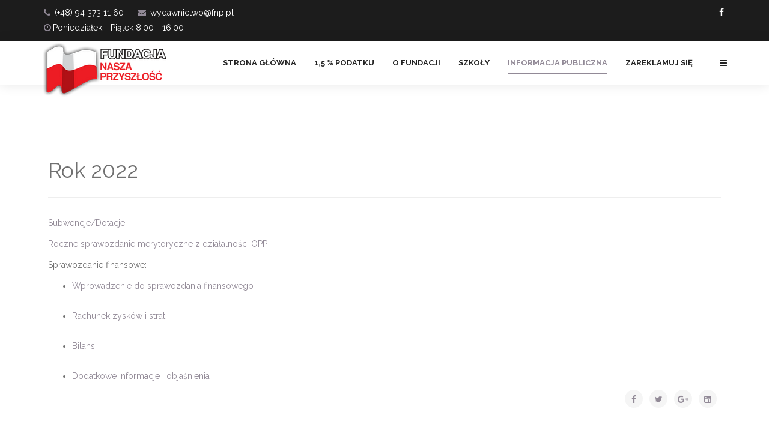

--- FILE ---
content_type: text/html; charset=utf-8
request_url: https://www.fnp.pl/fnp/index.php?option=com_content&view=article&id=150&Itemid=917
body_size: 4562
content:
<!DOCTYPE html>
<html prefix="og: http://ogp.me/ns#" xmlns="http://www.w3.org/1999/xhtml" xml:lang="pl-pl" lang="pl-pl" dir="ltr">
    <head>
        <meta http-equiv="X-UA-Compatible" content="IE=edge">
            <meta name="viewport" content="width=device-width, initial-scale=1">
                                <!-- head -->
                <meta http-equiv="content-type" content="text/html; charset=utf-8" />
	<meta name="author" content="FNP Warszawa" />
	<meta name="generator" content="Joomla! - Open Source Content Management" />
	<title>Rok 2022</title>
	<link href="/fnp/images/grafiki_strony/favicon.ico" rel="shortcut icon" type="image/vnd.microsoft.icon" />
	<link href="https://www.fnp.pl/fnp/index.php?option=com_search&amp;view=article&amp;id=150&amp;Itemid=917&amp;format=opensearch" rel="search" title="Szukaj Joomla Template by WarpTheme" type="application/opensearchdescription+xml" />
	<link href="https://cdn.jsdelivr.net/npm/simple-line-icons@2.4.1/css/simple-line-icons.css" rel="stylesheet" type="text/css" />
	<link href="/fnp/components/com_k2/css/k2.css?v=2.10.3&b=20200429" rel="stylesheet" type="text/css" />
	<link href="//fonts.googleapis.com/css?family=Raleway:100,200,300,regular,500,600,700,800,900&amp;subset=latin" rel="stylesheet" type="text/css" />
	<link href="//fonts.googleapis.com/css?family=Droid+Serif:regular,italic,700,700italic&amp;subset=latin" rel="stylesheet" type="text/css" />
	<link href="/fnp/templates/wt_digital_industry_pro/css/bootstrap.min.css" rel="stylesheet" type="text/css" />
	<link href="/fnp/templates/wt_digital_industry_pro/css/font-awesome.min.css" rel="stylesheet" type="text/css" />
	<link href="/fnp/templates/wt_digital_industry_pro/css/animate.min.css" rel="stylesheet" type="text/css" />
	<link href="/fnp/templates/wt_digital_industry_pro/css/custom.css" rel="stylesheet" type="text/css" />
	<link href="/fnp/templates/wt_digital_industry_pro/css/legacy.css" rel="stylesheet" type="text/css" />
	<link href="/fnp/templates/wt_digital_industry_pro/css/template.css" rel="stylesheet" type="text/css" />
	<link href="/fnp/templates/wt_digital_industry_pro/css/presets/preset4.css" rel="stylesheet" type="text/css" class="preset" />
	<link href="/fnp/templates/wt_digital_industry_pro/css/frontend-edit.css" rel="stylesheet" type="text/css" />
	<link href="/fnp/modules/mod_sp_quickcontact/assets/css/style.css" rel="stylesheet" type="text/css" />
	<style type="text/css">
body{font-family:Raleway, sans-serif; font-weight:normal; }h1{font-family:Raleway, sans-serif; font-weight:normal; }h2{font-family:Raleway, sans-serif; font-weight:normal; }h3{font-family:Raleway, sans-serif; font-weight:normal; }h4{font-family:Raleway, sans-serif; font-weight:normal; }h5{font-family:Raleway, sans-serif; font-weight:normal; }h6{font-family:Droid Serif, sans-serif; font-weight:normal; }.sp-megamenu-parent{font-family:Raleway, sans-serif; font-weight:normal; }#sp-bottom{ background-color:#f5f5f5;padding:60px 0px; }
	</style>
	<script src="/fnp/media/jui/js/jquery.min.js?76a0536072996e4b4a84b50951a56889" type="text/javascript"></script>
	<script src="/fnp/media/jui/js/jquery-noconflict.js?76a0536072996e4b4a84b50951a56889" type="text/javascript"></script>
	<script src="/fnp/media/jui/js/jquery-migrate.min.js?76a0536072996e4b4a84b50951a56889" type="text/javascript"></script>
	<script src="/fnp/media/k2/assets/js/k2.frontend.js?v=2.10.3&b=20200429&sitepath=/fnp/" type="text/javascript"></script>
	<script src="/fnp/media/system/js/caption.js?76a0536072996e4b4a84b50951a56889" type="text/javascript"></script>
	<script src="/fnp/templates/wt_digital_industry_pro/js/bootstrap.min.js" type="text/javascript"></script>
	<script src="/fnp/templates/wt_digital_industry_pro/js/jquery.sticky.js" type="text/javascript"></script>
	<script src="/fnp/templates/wt_digital_industry_pro/js/main.js" type="text/javascript"></script>
	<script src="/fnp/templates/wt_digital_industry_pro/js/wow.min.js" type="text/javascript"></script>
	<script src="/fnp/templates/wt_digital_industry_pro/js/warp.plugins.js" type="text/javascript"></script>
	<script src="/fnp/templates/wt_digital_industry_pro/js/frontend-edit.js" type="text/javascript"></script>
	<script src="/fnp/modules/mod_sp_quickcontact/assets/js/script.js" type="text/javascript"></script>
	<script type="text/javascript">
jQuery(window).on('load',  function() {
				new JCaption('img.caption');
			});
var sp_preloader = '0';

var sp_gotop = '1';

var sp_offanimation = 'default';

	</script>

                                </head>
                <body class="site com-content view-article no-layout no-task itemid-917 pl-pl ltr  sticky-header layout-fluid off-canvas-menu-init">

                    <div class="off-canvas-menu-wrap">
                        <div class="body-innerwrapper">
                            <section id="sp-top-bar"><div class="container"><div class="row"><div id="sp-top1" class="col-sm-6 col-md-6"><div class="sp-column "><ul class="sp-contact-info"><li class="sp-contact-phone"><i class="fa fa-phone"></i> <a href="tel:(+48)943731160">(+48) 94 373 11 60</a></li><li class="sp-contact-email"><i class="fa fa-envelope"></i> <a href="mailto:wydawnictwo@fnp.pl">wydawnictwo@fnp.pl</a></li><li class="sp-contact-time"><i class="fa fa-clock-o"></i>Poniedziałek - Piątek 8:00 - 16:00</li></ul></div></div><div id="sp-top2" class="col-sm-6 col-md-6"><div class="sp-column "><ul class="social-icons"><li><a target="_blank" class="facebook-icon" href="https://www.facebook.com/wydawnictwo.fnp/"><i class="fa fa-facebook"></i></a></li></ul></div></div></div></div></section><header id="sp-header"><div class="container"><div class="row"><div id="sp-logo" class="col-xs-8 col-sm-3 col-md-3"><div class="sp-column "><h1 class="logo"><a href="/fnp/"><img class="sp-default-logo" src="/fnp/images/grafiki_strony/FNP-Logo-z-cieniem-flagi1.png" alt="Joomla Template by WarpTheme"></a></h1></div></div><div id="sp-menu" class="col-xs-4 col-sm-9 col-md-9"><div class="sp-column ">			<div class='sp-megamenu-wrapper'>
				<a id="offcanvas-toggler" href="#"><i class="fa fa-bars"></i></a>
				<ul class="sp-megamenu-parent menu-zoom hidden-sm hidden-xs"><li class="sp-menu-item"><a  href="/fnp/index.php?option=com_sppagebuilder&amp;view=page&amp;id=1&amp;Itemid=437"  >Strona główna</a></li><li class="sp-menu-item"><a  href="/fnp/index.php?option=com_content&amp;view=article&amp;id=92&amp;Itemid=279"  >1,5 % PODATKU</a></li><li class="sp-menu-item"><a  href="/fnp/index.php?option=com_content&amp;view=article&amp;id=84&amp;Itemid=578"  >O FUNDACJI</a></li><li class="sp-menu-item"><a  href="https://szkola.fnp.pl"  >Szkoły</a></li><li class="sp-menu-item sp-has-child active"><a  href="/fnp/index.php?option=com_content&amp;view=article&amp;id=99&amp;Itemid=792"  >Informacja Publiczna</a><div class="sp-dropdown sp-dropdown-main sp-menu-right" style="width: 220px;"><div class="sp-dropdown-inner"><ul class="sp-dropdown-items"><li class="sp-menu-item"><a  href="/fnp/index.php?option=com_content&amp;view=article&amp;id=156&amp;Itemid=919"  >Rok 2024</a></li><li class="sp-menu-item"><a  href="/fnp/index.php?option=com_content&amp;view=article&amp;id=151&amp;Itemid=918"  >Rok 2023</a></li><li class="sp-menu-item current-item active"><a  href="/fnp/index.php?option=com_content&amp;view=article&amp;id=150&amp;Itemid=917"  >Rok 2022</a></li><li class="sp-menu-item"><a  href="/fnp/index.php?option=com_content&amp;view=article&amp;id=149&amp;Itemid=916"  >Rok 2021</a></li><li class="sp-menu-item"><a  href="/fnp/index.php?option=com_content&amp;view=article&amp;id=143&amp;Itemid=892"  >Rok 2020</a></li><li class="sp-menu-item"><a  href="/fnp/index.php?option=com_content&amp;view=article&amp;id=132&amp;Itemid=871"  >Rok 2019</a></li><li class="sp-menu-item"><a  href="/fnp/index.php?option=com_content&amp;view=article&amp;id=124&amp;Itemid=838"  >Rok 2018</a></li><li class="sp-menu-item"><a  href="/fnp/index.php?option=com_content&amp;view=article&amp;id=101&amp;Itemid=793"  >Rok 2017</a></li><li class="sp-menu-item"><a  href="/fnp/index.php?option=com_content&amp;view=article&amp;id=102&amp;Itemid=794"  >Rok 2016</a></li><li class="sp-menu-item"><a  href="/fnp/index.php?option=com_content&amp;view=article&amp;id=103&amp;Itemid=795"  >Rok 2015</a></li><li class="sp-menu-item"><a  href="/fnp/index.php?option=com_content&amp;view=article&amp;id=104&amp;Itemid=796"  >Rok 2014</a></li><li class="sp-menu-item"><a  href="/fnp/index.php?option=com_content&amp;view=article&amp;id=105&amp;Itemid=797"  >Rok 2013</a></li><li class="sp-menu-item"><a  href="/fnp/index.php?option=com_content&amp;view=article&amp;id=106&amp;Itemid=798"  >Rok 2012</a></li><li class="sp-menu-item"><a  href="/fnp/index.php?option=com_content&amp;view=article&amp;id=107&amp;Itemid=799"  >Rok 2011</a></li><li class="sp-menu-item"><a  href="/fnp/index.php?option=com_content&amp;view=article&amp;id=108&amp;Itemid=800"  >Rok 2010</a></li><li class="sp-menu-item"><a  href="/fnp/index.php?option=com_content&amp;view=article&amp;id=109&amp;Itemid=801"  >Rok 2009</a></li><li class="sp-menu-item"><a  href="/fnp/index.php?option=com_content&amp;view=article&amp;id=110&amp;Itemid=802"  >Rok 2008</a></li></ul></div></div></li><li class="sp-menu-item"><a  href="/fnp/index.php?option=com_content&amp;view=article&amp;id=86&amp;Itemid=754"  >ZAREKLAMUJ SIĘ</a></li></ul>			</div>
		</div></div></div></div></header><section id="sp-page-title"><div class="row"><div id="sp-title" class="col-sm-12 col-md-12"><div class="sp-column "></div></div></div></section><section id="sp-main-body"><div class="container"><div class="row"><div id="sp-component" class="col-sm-12 col-md-12"><div class="sp-column "><div id="system-message-container">
	</div>
<article class="item item-page" itemscope itemtype="http://schema.org/Article">
	<meta itemprop="inLanguage" content="pl-PL" />
		<div class="page-header">
		<h1> Rok 2022 </h1>
	</div>
	
	

	<div class="entry-header">
		
				
			</div>

				
		
				
	
			<div itemprop="articleBody">
		<p><a href="/fnp/images/Informacja_publiczna/2022/Subwencje2022.pdf">Subwencje/Dotacje</a></p>
<p><a href="/fnp/images/Informacja_publiczna/2022/Sprawozdanie_merytoryczne_24043.pdf">Roczne sprawozdanie merytoryczne z działalności OPP</a></p>
<p>Sprawozdanie finansowe:</p>
<ul>
<li><a href="/fnp/images/Informacja_publiczna/2022/Wprowadzenie_do_sprawozdania_finansowego_14939.pdf">Wprowadzenie do sprawozdania finansowego</a><br /><br /></li>
<li><a href="/fnp/images/Informacja_publiczna/2022/Rachunek_zyskow_i_strat_-_wariant_porownawczy_13450.pdf">Rachunek zysków i strat</a><br /><br /></li>
<li><a href="/fnp/images/Informacja_publiczna/2022/Bilans_14939.pdf">Bilans</a><br /><br /></li>
<li><a href="/fnp/images/Informacja_publiczna/2022/Dodatkowe_informacje_i_objasnienia_2556.pdf">Dodatkowe informacje i objaśnienia</a></li>
</ul>	</div>

	
	
				
	
	
			<div class="article-footer-wrap">
			<div class="article-footer-top">
									<div class="helix-social-share">
		<div class="helix-social-share-icon">
			<ul>
				
				<li>
					<div class="facebook" data-toggle="tooltip" data-placement="top" title="Share On Facebook">

						<a class="facebook" onClick="window.open('http://www.facebook.com/sharer.php?u=https://www.fnp.pl/fnp/index.php?option=com_content&amp;view=article&amp;id=150:rok-2022&amp;catid=19&amp;Itemid=917','Facebook','width=600,height=300,left='+(screen.availWidth/2-300)+',top='+(screen.availHeight/2-150)+''); return false;" href="http://www.facebook.com/sharer.php?u=https://www.fnp.pl/fnp/index.php?option=com_content&amp;view=article&amp;id=150:rok-2022&amp;catid=19&amp;Itemid=917">

							<i class="fa fa-facebook"></i>
						</a>

					</div>
				</li>
				<li>
					<div class="twitter"  data-toggle="tooltip" data-placement="top" title="Share On Twitter">
						
						<a class="twitter" onClick="window.open('http://twitter.com/share?url=https://www.fnp.pl/fnp/index.php?option=com_content&amp;view=article&amp;id=150:rok-2022&amp;catid=19&amp;Itemid=917&amp;text=Rok%202022','Twitter share','width=600,height=300,left='+(screen.availWidth/2-300)+',top='+(screen.availHeight/2-150)+''); return false;" href="http://twitter.com/share?url=https://www.fnp.pl/fnp/index.php?option=com_content&amp;view=article&amp;id=150:rok-2022&amp;catid=19&amp;Itemid=917&amp;text=Rok%202022">
							<i class="fa fa-twitter"></i>
						</a>

					</div>
				</li>
				<li>
					<div class="google-plus">
						<a class="gplus" data-toggle="tooltip" data-placement="top" title="Share On Google Plus" onClick="window.open('https://plus.google.com/share?url=https://www.fnp.pl/fnp/index.php?option=com_content&amp;view=article&amp;id=150:rok-2022&amp;catid=19&amp;Itemid=917','Google plus','width=585,height=666,left='+(screen.availWidth/2-292)+',top='+(screen.availHeight/2-333)+''); return false;" href="https://plus.google.com/share?url=https://www.fnp.pl/fnp/index.php?option=com_content&amp;view=article&amp;id=150:rok-2022&amp;catid=19&amp;Itemid=917" >
						<i class="fa fa-google-plus"></i></a>
					</div>
				</li>
				
				<li>
					<div class="linkedin">
						<a class="linkedin" data-toggle="tooltip" data-placement="top" title="Share On Linkedin" onClick="window.open('http://www.linkedin.com/shareArticle?mini=true&url=https://www.fnp.pl/fnp/index.php?option=com_content&amp;view=article&amp;id=150:rok-2022&amp;catid=19&amp;Itemid=917','Linkedin','width=585,height=666,left='+(screen.availWidth/2-292)+',top='+(screen.availHeight/2-333)+''); return false;" href="http://www.linkedin.com/shareArticle?mini=true&url=https://www.fnp.pl/fnp/index.php?option=com_content&amp;view=article&amp;id=150:rok-2022&amp;catid=19&amp;Itemid=917" >
							
						<i class="fa fa-linkedin-square"></i></a>
					</div>
				</li>
			</ul>
		</div>		
	</div> <!-- /.helix-social-share -->














			</div>
					</div>
		
</article>
</div></div></div></div></section><section id="sp-bottom"><div class="container"><div class="row"><div id="sp-bottom2" class="col-xs-10 col-sm-6 col-md-4"><div class="sp-column "><div class="sp-module "><h3 class="sp-module-title">Kontakt</h3><div class="sp-module-content">

<div class="custom"  >
	<div class="widget widget-address">
<p><b>ODDZIAŁ W SZCZECINKU:</b></p>
<p>Poniedziałek - Piątek: 8:00 - 16:00</p>
<p>ul. Klasztorna 16, 78-400 Szczecinek</p>
<p>(+48) 94 373 11 60</p>
<p><a href="mailto:fnp@fnp.pl">fnp@fnp.pl</a></p>
<p><b>SIEDZIBA:</b></p>
<p>ul. Leszno 14, 01-192 Warszawa</p>
<p>(+48)22 678 48 67</p>
</div></div>
</div></div></div></div><div id="sp-bottom3" class="col-xs-10 col-sm-6 col-md-8"><div class="sp-column "><div class="sp-module "><h3 class="sp-module-title">Wyślij do nas wiadomość</h3><div class="sp-module-content"><div id="sp_quickcontact196" class="sp_quickcontact">
	<div id="sp_qc_status"></div>
	<form id="sp-quickcontact-form">
	<div class="row">
	<div class="col-sm-6">
		<div class="sp_qc_clr"></div>
		<input type="text" name="name" id="name" onfocus="if (this.value=='Imie...') this.value='';" onblur="if (this.value=='') this.value='Imie...';" value="Imie..." required />
		</div>
		<div class="col-sm-6">
		<div class="sp_qc_clr"></div>
		<input type="email" name="email" id="email" onfocus="if (this.value=='Email...') this.value='';" onblur="if (this.value=='') this.value='Email...';" value="Email..." required />
		<div class="sp_qc_clr"></div></div>
		</div>
		<input type="text" name="subject" id="subject" onfocus="if (this.value=='Temat...') this.value='';" onblur="if (this.value=='') this.value='Temat...';" value="Temat..." />
		<div class="sp_qc_clr"></div>
		<textarea name="message" id="message" onfocus="if (this.value=='Wiadomosc...') this.value='';" onblur="if (this.value=='') this.value='Wiadomosc...';" cols="" rows="">Wiadomosc...</textarea>
		<div class="sp_qc_clr"></div>
				<div class="sp_qc_clr"></div>
		<input id="sp_qc_submit" class="sppb-btn sppb-btn-primary contact-form" type="submit" value="Wyslij wiadomosc" />
		<div class="sp_qc_clr"></div>

	</form>
</div>
</div></div></div></div></div></div></section><footer id="sp-footer"><div class="container"><div class="row"><div id="sp-footer" class="col-sm-12 col-md-12"><div class="sp-column text-center"><div class="sp-module "><div class="sp-module-content">

<div class="custom"  >
	<p>Copyright © 2016 FNP/WarpTheme. Wszelkie prawa zastrzeżone.</p></div>
</div></div></div></div></div></div></footer>                        </div> <!-- /.body-innerwrapper -->
                    </div> <!-- /.off-canvas-menu-wrap -->

                    <!-- Off Canvas Menu -->
                    <div class="offcanvas-menu">
                        <a href="#" class="close-offcanvas"><i class="fa fa-remove"></i></a>
                        <div class="offcanvas-inner">
                                                            <div class="sp-module "><div class="sp-module-content"><div class="search">
	<form action="/fnp/index.php?option=com_content&amp;view=article&amp;id=150&amp;Itemid=917" method="post">
		<input name="searchword" id="mod-search-searchword" maxlength="200"  class="inputbox search-query" type="text" size="20" placeholder="Szukaj..." />		<input type="hidden" name="task" value="search" />
		<input type="hidden" name="option" value="com_search" />
		<input type="hidden" name="Itemid" value="917" />
	</form>
</div>
</div></div><div class="sp-module "><div class="sp-module-content"><ul class="nav menu">
<li class="item-437"><a href="/fnp/index.php?option=com_sppagebuilder&amp;view=page&amp;id=1&amp;Itemid=437" > Strona główna</a></li><li class="item-279"><a href="/fnp/index.php?option=com_content&amp;view=article&amp;id=92&amp;Itemid=279" > 1,5 % PODATKU</a></li><li class="item-578"><a href="/fnp/index.php?option=com_content&amp;view=article&amp;id=84&amp;Itemid=578" > O FUNDACJI</a></li><li class="item-804"><a href="https://szkola.fnp.pl" > Szkoły</a></li><li class="item-792  active deeper parent"><a href="/fnp/index.php?option=com_content&amp;view=article&amp;id=99&amp;Itemid=792" > Informacja Publiczna</a><span class="offcanvas-menu-toggler collapsed" data-toggle="collapse" data-target="#collapse-menu-792"><i class="open-icon fa fa-angle-down"></i><i class="close-icon fa fa-angle-up"></i></span><ul class="collapse" id="collapse-menu-792"><li class="item-919"><a href="/fnp/index.php?option=com_content&amp;view=article&amp;id=156&amp;Itemid=919" > Rok 2024</a></li><li class="item-918"><a href="/fnp/index.php?option=com_content&amp;view=article&amp;id=151&amp;Itemid=918" > Rok 2023</a></li><li class="item-917  current active"><a href="/fnp/index.php?option=com_content&amp;view=article&amp;id=150&amp;Itemid=917" > Rok 2022</a></li><li class="item-916"><a href="/fnp/index.php?option=com_content&amp;view=article&amp;id=149&amp;Itemid=916" > Rok 2021</a></li><li class="item-892"><a href="/fnp/index.php?option=com_content&amp;view=article&amp;id=143&amp;Itemid=892" > Rok 2020</a></li><li class="item-871"><a href="/fnp/index.php?option=com_content&amp;view=article&amp;id=132&amp;Itemid=871" > Rok 2019</a></li><li class="item-838"><a href="/fnp/index.php?option=com_content&amp;view=article&amp;id=124&amp;Itemid=838" > Rok 2018</a></li><li class="item-793"><a href="/fnp/index.php?option=com_content&amp;view=article&amp;id=101&amp;Itemid=793" > Rok 2017</a></li><li class="item-794"><a href="/fnp/index.php?option=com_content&amp;view=article&amp;id=102&amp;Itemid=794" > Rok 2016</a></li><li class="item-795"><a href="/fnp/index.php?option=com_content&amp;view=article&amp;id=103&amp;Itemid=795" > Rok 2015</a></li><li class="item-796"><a href="/fnp/index.php?option=com_content&amp;view=article&amp;id=104&amp;Itemid=796" > Rok 2014</a></li><li class="item-797"><a href="/fnp/index.php?option=com_content&amp;view=article&amp;id=105&amp;Itemid=797" > Rok 2013</a></li><li class="item-798"><a href="/fnp/index.php?option=com_content&amp;view=article&amp;id=106&amp;Itemid=798" > Rok 2012</a></li><li class="item-799"><a href="/fnp/index.php?option=com_content&amp;view=article&amp;id=107&amp;Itemid=799" > Rok 2011</a></li><li class="item-800"><a href="/fnp/index.php?option=com_content&amp;view=article&amp;id=108&amp;Itemid=800" > Rok 2010</a></li><li class="item-801"><a href="/fnp/index.php?option=com_content&amp;view=article&amp;id=109&amp;Itemid=801" > Rok 2009</a></li><li class="item-802"><a href="/fnp/index.php?option=com_content&amp;view=article&amp;id=110&amp;Itemid=802" > Rok 2008</a></li></ul></li><li class="item-754"><a href="/fnp/index.php?option=com_content&amp;view=article&amp;id=86&amp;Itemid=754" > ZAREKLAMUJ SIĘ</a></li></ul>
</div></div>
                                                    </div> <!-- /.offcanvas-inner -->
                    </div> <!-- /.offcanvas-menu -->

                    
                    
                    <!-- Preloader -->
                    
                    <!-- Go to top -->
                                            <a href="javascript:void(0)" class="scrollup">&nbsp;</a>
                    
                </body>
                </html>


--- FILE ---
content_type: text/css
request_url: https://www.fnp.pl/fnp/templates/wt_digital_industry_pro/css/template.css
body_size: 18280
content:
.form-control {
  display: block;
  height: 34px;
  padding: 6px 12px;
  font-size: 14px;
  line-height: 1.428571429;
  color: #555555;
  background-color: #fff;
  background-image: none;
  border: 1px solid #ccc;
  border-radius: 4px;
  -webkit-box-shadow: inset 0 1px 1px rgba(0,0,0,0.075);
  box-shadow: inset 0 1px 1px rgba(0,0,0,0.075);
  -webkit-transition: border-color ease-in-out .15s, box-shadow ease-in-out .15s;
  -o-transition: border-color ease-in-out .15s, box-shadow ease-in-out .15s;
  transition: border-color ease-in-out .15s, box-shadow ease-in-out .15s;
}
.form-control:focus {
  border-color: #66afe9;
  outline: 0;
  -webkit-box-shadow: inset 0 1px 1px rgba(0,0,0,.075), 0 0 8px rgba(102,175,233,0.6);
  box-shadow: inset 0 1px 1px rgba(0,0,0,.075), 0 0 8px rgba(102,175,233,0.6);
}
.form-control::-moz-placeholder {
  color: #999;
  opacity: 1;
}
.form-control:-ms-input-placeholder {
  color: #999;
}
.form-control::-webkit-input-placeholder {
  color: #999;
}
.form-control[disabled],
.form-control[readonly],
fieldset[disabled] .form-control {
  cursor: not-allowed;
  background-color: #eeeeee;
  opacity: 1;
}
textarea.form-control {
  height: auto;
}
@font-face {
  font-family: 'IcoMoon';
  src: url('../fonts/IcoMoon.eot');
  src: url('../fonts/IcoMoon.eot?#iefix') format('embedded-opentype'), url('../fonts/IcoMoon.woff') format('woff'), url('../fonts/IcoMoon.ttf') format('truetype'), url('../fonts/IcoMoon.svg#IcoMoon') format('svg');
  font-weight: normal;
  font-style: normal;
}
[data-icon]:before {
  font-family: 'IcoMoon';
  content: attr(data-icon);
  speak: none;
}
[class^="icon-"],
[class*=" icon-"] {
  display: inline-block;
  width: 14px;
  height: 14px;
  margin-right: .25em;
  line-height: 14px;
  background-image: none;
}
dd > span[class^="icon-"] + time,
dd > span[class*=" icon-"] + time {
  margin-left: -0.25em;
}
dl.article-info dd.hits span[class^="icon-"],
dl.article-info dd.hits span[class*=" icon-"] {
  margin-right: 0;
}
[class^="icon-"]:before,
[class*=" icon-"]:before {
  font-family: 'IcoMoon';
  font-style: normal;
  speak: none;
}
[class^="icon-"].disabled,
[class*=" icon-"].disabled {
  font-weight: normal;
}
.icon-joomla:before {
  content: "\e200";
}
.icon-chevron-up:before,
.icon-uparrow:before,
.icon-arrow-up:before {
  content: "\e005";
}
.icon-chevron-right:before,
.icon-rightarrow:before,
.icon-arrow-right:before {
  content: "\e006";
}
.icon-chevron-down:before,
.icon-downarrow:before,
.icon-arrow-down:before {
  content: "\e007";
}
.icon-chevron-left:before,
.icon-leftarrow:before,
.icon-arrow-left:before {
  content: "\e008";
}
.icon-arrow-first:before {
  content: "\e003";
}
.icon-arrow-last:before {
  content: "\e004";
}
.icon-arrow-up-2:before {
  content: "\e009";
}
.icon-arrow-right-2:before {
  content: "\e00a";
}
.icon-arrow-down-2:before {
  content: "\e00b";
}
.icon-arrow-left-2:before {
  content: "\e00c";
}
.icon-arrow-up-3:before {
  content: "\e00f";
}
.icon-arrow-right-3:before {
  content: "\e010";
}
.icon-arrow-down-3:before {
  content: "\e011";
}
.icon-arrow-left-3:before {
  content: "\e012";
}
.icon-menu-2:before {
  content: "\e00e";
}
.icon-arrow-up-4:before {
  content: "\e201";
}
.icon-arrow-right-4:before {
  content: "\e202";
}
.icon-arrow-down-4:before {
  content: "\e203";
}
.icon-arrow-left-4:before {
  content: "\e204";
}
.icon-share:before,
.icon-redo:before {
  content: "\27";
}
.icon-undo:before {
  content: "\28";
}
.icon-forward-2:before {
  content: "\e205";
}
.icon-backward-2:before,
.icon-reply:before {
  content: "\e206";
}
.icon-unblock:before,
.icon-refresh:before,
.icon-redo-2:before {
  content: "\6c";
}
.icon-undo-2:before {
  content: "\e207";
}
.icon-move:before {
  content: "\7a";
}
.icon-expand:before {
  content: "\66";
}
.icon-contract:before {
  content: "\67";
}
.icon-expand-2:before {
  content: "\68";
}
.icon-contract-2:before {
  content: "\69";
}
.icon-play:before {
  content: "\e208";
}
.icon-pause:before {
  content: "\e209";
}
.icon-stop:before {
  content: "\e210";
}
.icon-previous:before,
.icon-backward:before {
  content: "\7c";
}
.icon-next:before,
.icon-forward:before {
  content: "\7b";
}
.icon-first:before {
  content: "\7d";
}
.icon-last:before {
  content: "\e000";
}
.icon-play-circle:before {
  content: "\e00d";
}
.icon-pause-circle:before {
  content: "\e211";
}
.icon-stop-circle:before {
  content: "\e212";
}
.icon-backward-circle:before {
  content: "\e213";
}
.icon-forward-circle:before {
  content: "\e214";
}
.icon-loop:before {
  content: "\e001";
}
.icon-shuffle:before {
  content: "\e002";
}
.icon-search:before {
  content: "\53";
}
.icon-zoom-in:before {
  content: "\64";
}
.icon-zoom-out:before {
  content: "\65";
}
.icon-apply:before,
.icon-edit:before,
.icon-pencil:before {
  content: "\2b";
}
.icon-pencil-2:before {
  content: "\2c";
}
.icon-brush:before {
  content: "\3b";
}
.icon-save-new:before,
.icon-plus-2:before {
  content: "\5d";
}
.icon-ban-circle:before,
.icon-minus-sign:before,
.icon-minus-2:before {
  content: "\5e";
}
.icon-delete:before,
.icon-remove:before,
.icon-cancel-2:before {
  content: "\49";
}
.icon-publish:before,
.icon-save:before,
.icon-ok:before,
.icon-checkmark:before {
  content: "\47";
}
.icon-new:before,
.icon-plus:before {
  content: "\2a";
}
.icon-plus-circle:before {
  content: "\e215";
}
.icon-minus:before,
.icon-not-ok:before {
  content: "\4b";
}
.icon-minus-circle:before {
  content: "\e216";
}
.icon-unpublish:before,
.icon-cancel:before {
  content: "\4a";
}
.icon-cancel-circle:before {
  content: "\e217";
}
.icon-checkmark-2:before {
  content: "\e218";
}
.icon-checkmark-circle:before {
  content: "\e219";
}
.icon-info:before {
  content: "\e220";
}
.icon-info-2:before,
.icon-info-circle:before {
  content: "\e221";
}
.icon-question:before,
.icon-question-sign:before,
.icon-help:before {
  content: "\45";
}
.icon-question-2:before,
.icon-question-circle:before {
  content: "\e222";
}
.icon-notification:before {
  content: "\e223";
}
.icon-notification-2:before,
.icon-notification-circle:before {
  content: "\e224";
}
.icon-pending:before,
.icon-warning:before {
  content: "\48";
}
.icon-warning-2:before,
.icon-warning-circle:before {
  content: "\e225";
}
.icon-checkbox-unchecked:before {
  content: "\3d";
}
.icon-checkin:before,
.icon-checkbox:before,
.icon-checkbox-checked:before {
  content: "\3e";
}
.icon-checkbox-partial:before {
  content: "\3f";
}
.icon-square:before {
  content: "\e226";
}
.icon-radio-unchecked:before {
  content: "\e227";
}
.icon-radio-checked:before,
.icon-generic:before {
  content: "\e228";
}
.icon-circle:before {
  content: "\e229";
}
.icon-signup:before {
  content: "\e230";
}
.icon-grid:before,
.icon-grid-view:before {
  content: "\58";
}
.icon-grid-2:before,
.icon-grid-view-2:before {
  content: "\59";
}
.icon-menu:before {
  content: "\5a";
}
.icon-list:before,
.icon-list-view:before {
  content: "\31";
}
.icon-list-2:before {
  content: "\e231";
}
.icon-menu-3:before {
  content: "\e232";
}
.icon-folder-open:before,
.icon-folder:before {
  content: "\2d";
}
.icon-folder-close:before,
.icon-folder-2:before {
  content: "\2e";
}
.icon-folder-plus:before {
  content: "\e234";
}
.icon-folder-minus:before {
  content: "\e235";
}
.icon-folder-3:before {
  content: "\e236";
}
.icon-folder-plus-2:before {
  content: "\e237";
}
.icon-folder-remove:before {
  content: "\e238";
}
.icon-file:before {
  content: "\e016";
}
.icon-file-2:before {
  content: "\e239";
}
.icon-file-add:before,
.icon-file-plus:before {
  content: "\29";
}
.icon-file-remove:before,
.icon-file-minus:before {
  content: "\e017";
}
.icon-file-check:before {
  content: "\e240";
}
.icon-file-remove:before {
  content: "\e241";
}
.icon-save-copy:before,
.icon-copy:before {
  content: "\e018";
}
.icon-stack:before {
  content: "\e242";
}
.icon-tree:before {
  content: "\e243";
}
.icon-tree-2:before {
  content: "\e244";
}
.icon-paragraph-left:before {
  content: "\e246";
}
.icon-paragraph-center:before {
  content: "\e247";
}
.icon-paragraph-right:before {
  content: "\e248";
}
.icon-paragraph-justify:before {
  content: "\e249";
}
.icon-screen:before {
  content: "\e01c";
}
.icon-tablet:before {
  content: "\e01d";
}
.icon-mobile:before {
  content: "\e01e";
}
.icon-box-add:before {
  content: "\51";
}
.icon-box-remove:before {
  content: "\52";
}
.icon-download:before {
  content: "\e021";
}
.icon-upload:before {
  content: "\e022";
}
.icon-home:before {
  content: "\21";
}
.icon-home-2:before {
  content: "\e250";
}
.icon-out-2:before,
.icon-new-tab:before {
  content: "\e024";
}
.icon-out-3:before,
.icon-new-tab-2:before {
  content: "\e251";
}
.icon-link:before {
  content: "\e252";
}
.icon-picture:before,
.icon-image:before {
  content: "\2f";
}
.icon-pictures:before,
.icon-images:before {
  content: "\30";
}
.icon-palette:before,
.icon-color-palette:before {
  content: "\e014";
}
.icon-camera:before {
  content: "\55";
}
.icon-camera-2:before,
.icon-video:before {
  content: "\e015";
}
.icon-play-2:before,
.icon-video-2:before,
.icon-youtube:before {
  content: "\56";
}
.icon-music:before {
  content: "\57";
}
.icon-user:before {
  content: "\22";
}
.icon-users:before {
  content: "\e01f";
}
.icon-vcard:before {
  content: "\6d";
}
.icon-address:before {
  content: "\70";
}
.icon-share-alt:before,
.icon-out:before {
  content: "\26";
}
.icon-enter:before {
  content: "\e257";
}
.icon-exit:before {
  content: "\e258";
}
.icon-comment:before,
.icon-comments:before {
  content: "\24";
}
.icon-comments-2:before {
  content: "\25";
}
.icon-quote:before,
.icon-quotes-left:before {
  content: "\60";
}
.icon-quote-2:before,
.icon-quotes-right:before {
  content: "\61";
}
.icon-quote-3:before,
.icon-bubble-quote:before {
  content: "\e259";
}
.icon-phone:before {
  content: "\e260";
}
.icon-phone-2:before {
  content: "\e261";
}
.icon-envelope:before,
.icon-mail:before {
  content: "\4d";
}
.icon-envelope-opened:before,
.icon-mail-2:before {
  content: "\4e";
}
.icon-unarchive:before,
.icon-drawer:before {
  content: "\4f";
}
.icon-archive:before,
.icon-drawer-2:before {
  content: "\50";
}
.icon-briefcase:before {
  content: "\e020";
}
.icon-tag:before {
  content: "\e262";
}
.icon-tag-2:before {
  content: "\e263";
}
.icon-tags:before {
  content: "\e264";
}
.icon-tags-2:before {
  content: "\e265";
}
.icon-options:before,
.icon-cog:before {
  content: "\38";
}
.icon-cogs:before {
  content: "\37";
}
.icon-screwdriver:before,
.icon-tools:before {
  content: "\36";
}
.icon-wrench:before {
  content: "\3a";
}
.icon-equalizer:before {
  content: "\39";
}
.icon-dashboard:before {
  content: "\78";
}
.icon-switch:before {
  content: "\e266";
}
.icon-filter:before {
  content: "\54";
}
.icon-purge:before,
.icon-trash:before {
  content: "\4c";
}
.icon-checkedout:before,
.icon-lock:before,
.icon-locked:before {
  content: "\23";
}
.icon-unlock:before {
  content: "\e267";
}
.icon-key:before {
  content: "\5f";
}
.icon-support:before {
  content: "\46";
}
.icon-database:before {
  content: "\62";
}
.icon-scissors:before {
  content: "\e268";
}
.icon-health:before {
  content: "\6a";
}
.icon-wand:before {
  content: "\6b";
}
.icon-eye-open:before,
.icon-eye:before {
  content: "\3c";
}
.icon-eye-close:before,
.icon-eye-blocked:before,
.icon-eye-2:before {
  content: "\e269";
}
.icon-clock:before {
  content: "\6e";
}
.icon-compass:before {
  content: "\6f";
}
.icon-broadcast:before,
.icon-connection:before,
.icon-wifi:before {
  content: "\e01b";
}
.icon-book:before {
  content: "\e271";
}
.icon-lightning:before,
.icon-flash:before {
  content: "\79";
}
.icon-print:before,
.icon-printer:before {
  content: "\e013";
}
.icon-feed:before {
  content: "\71";
}
.icon-calendar:before {
  content: "\43";
}
.icon-calendar-2:before {
  content: "\44";
}
.icon-calendar-3:before {
  content: "\e273";
}
.icon-pie:before {
  content: "\77";
}
.icon-bars:before {
  content: "\76";
}
.icon-chart:before {
  content: "\75";
}
.icon-power-cord:before {
  content: "\32";
}
.icon-cube:before {
  content: "\33";
}
.icon-puzzle:before {
  content: "\34";
}
.icon-attachment:before,
.icon-paperclip:before,
.icon-flag-2:before {
  content: "\72";
}
.icon-lamp:before {
  content: "\74";
}
.icon-pin:before,
.icon-pushpin:before {
  content: "\73";
}
.icon-location:before {
  content: "\63";
}
.icon-shield:before {
  content: "\e274";
}
.icon-flag:before {
  content: "\35";
}
.icon-flag-3:before {
  content: "\e275";
}
.icon-bookmark:before {
  content: "\e023";
}
.icon-bookmark-2:before {
  content: "\e276";
}
.icon-heart:before {
  content: "\e277";
}
.icon-heart-2:before {
  content: "\e278";
}
.icon-thumbs-up:before {
  content: "\5b";
}
.icon-thumbs-down:before {
  content: "\5c";
}
.icon-unfeatured:before,
.icon-asterisk:before,
.icon-star-empty:before {
  content: "\40";
}
.icon-star-2:before {
  content: "\41";
}
.icon-featured:before,
.icon-default:before,
.icon-star:before {
  content: "\42";
}
.icon-smiley:before,
.icon-smiley-happy:before {
  content: "\e279";
}
.icon-smiley-2:before,
.icon-smiley-happy-2:before {
  content: "\e280";
}
.icon-smiley-sad:before {
  content: "\e281";
}
.icon-smiley-sad-2:before {
  content: "\e282";
}
.icon-smiley-neutral:before {
  content: "\e283";
}
.icon-smiley-neutral-2:before {
  content: "\e284";
}
.icon-cart:before {
  content: "\e019";
}
.icon-basket:before {
  content: "\e01a";
}
.icon-credit:before {
  content: "\e286";
}
.icon-credit-2:before {
  content: "\e287";
}
.icon-expired:before {
  content: "\4b";
}
.sp-megamenu-parent {
  list-style: none;
  padding: 0;
  margin: 0;
  z-index: 9;
  display: block;
  float: right;
}
.sp-megamenu-parent >li {
  display: inline-block;
  position: relative;
  padding: 0;
  margin-right: 30px;
}
.sp-megamenu-parent >li.menu-justify {
  position: static;
}
.sp-megamenu-parent >li >a {
  display: inline-block;
  padding: 0;
  line-height: 72px;
  font-weight: bold;
  font-size: 13px;
  color: #222222;
  text-transform: uppercase;
  position: relative;
}
.sp-megamenu-parent >li >a:before {
  content: "";
  position: absolute;
  bottom: 18px;
  left: 50%;
  width: 0;
  height: 2px;
  background: #928a97;
  -moz-transition: all 400ms ease-in-out;
  -o-transition: all 400ms ease-in-out;
  -webkit-transition: all 400ms ease-in-out;
  transition: all 400ms ease-in-out;
}
.sp-megamenu-parent >li.active>a:before,
.sp-megamenu-parent >li:hover>a:before {
  width: 100%;
  left: 0;
}
.sp-megamenu-parent .sp-module {
  padding: 10px;
}
.sp-megamenu-parent .sp-mega-group {
  list-style: none;
  padding: 0;
  margin: 0;
}
.sp-megamenu-parent .sp-mega-group .sp-mega-group-child {
  list-style: none;
  padding: 0;
  margin: 0;
}
.sp-megamenu-parent .sp-dropdown {
  margin: 0;
  position: absolute;
  z-index: 10;
  display: none;
}
.sp-megamenu-parent .sp-dropdown .sp-dropdown-inner {
  background: #ffffff;
  -moz-box-shadow: 0px 0px 40px 4px rgba(0,0,0,0.12);
  -webkit-box-shadow: 0px 0px 40px 4px rgba(0,0,0,0.12);
  box-shadow: 0px 0px 40px 4px rgba(0,0,0,0.12);
  padding: 10px;
}
.sp-megamenu-parent .sp-dropdown .sp-dropdown-items {
  list-style: none;
  padding: 0;
  margin: 0;
}
.sp-megamenu-parent .sp-dropdown .sp-dropdown-items .sp-has-child>a:after {
  font-family: "FontAwesome";
  content: " \f105";
  float: right;
}
.sp-megamenu-parent .sp-dropdown.sp-menu-center {
  margin-left: 45px;
}
.sp-megamenu-parent .sp-dropdown.sp-dropdown-main {
  top: 100%;
}
.sp-megamenu-parent .sp-dropdown.sp-dropdown-main.sp-menu-right,
.sp-megamenu-parent .sp-dropdown.sp-dropdown-main.sp-menu-full {
  left: 0;
}
.sp-megamenu-parent .sp-dropdown.sp-dropdown-main.sp-menu-left {
  right: 0;
}
.sp-megamenu-parent .sp-dropdown.sp-dropdown-sub {
  top: 0;
  left: 100%;
}
.sp-megamenu-parent .sp-dropdown.sp-dropdown-sub .sp-dropdown-inner {
  box-shadow: 0 0 5px rgba(0,0,0,0.2);
}
.sp-megamenu-parent .sp-dropdown li.sp-menu-item {
  display: block;
  padding: 0;
  position: relative;
}
.sp-megamenu-parent .sp-dropdown li.sp-menu-item >a {
  display: block;
  padding: 8px 25px;
  border-bottom: #eee 1px solid;
  font-size: 13px;
  font-weight: bold;
  color: #222222;
  cursor: pointer;
  -moz-transition: all 300ms ease-in-out;
  -o-transition: all 300ms ease-in-out;
  -webkit-transition: all 300ms ease-in-out;
  transition: all 300ms ease-in-out;
}
.sp-megamenu-parent .sp-dropdown li.sp-menu-item >a.sp-group-title {
  text-transform: uppercase;
  font-weight: bold;
}
.sp-megamenu-parent .sp-dropdown li.sp-menu-item >a:not(.sp-group-title):hover {
  padding-left: 20px;
}
.sp-megamenu-parent .sp-dropdown li.sp-menu-item >a:hover {
  color: #9f9f9f;
}
.sp-megamenu-parent .sp-dropdown li.sp-menu-item.active>a:not(.sp-group-title) {
  padding-left: 20px;
}
.sp-megamenu-parent .sp-dropdown li.sp-menu-item.active>a:hover {
  color: #fff;
}
.sp-megamenu-parent .sp-dropdown-mega >.row {
  margin-top: 30px;
}
.sp-megamenu-parent .sp-dropdown-mega >.row:first-child {
  margin-top: 0;
}
.sp-megamenu-parent .sp-has-child:hover >.sp-dropdown {
  display: block;
}
.sp-megamenu-parent.menu-fade .sp-has-child:hover >.sp-dropdown {
  -webkit-animation: spMenuFadeIn 400ms;
  animation: spMenuFadeIn 400ms;
}
.sp-megamenu-parent.menu-zoom .sp-has-child:hover >.sp-dropdown {
  -webkit-animation: spMenuZoom 400ms;
  animation: spMenuZoom 400ms;
}
#offcanvas-toggler {
  float: right;
  line-height: 72px;
  margin-left: 15px;
  font-size: 14px;
}
#offcanvas-toggler >i {
  -webkit-transition: color 400ms, background-color 400ms;
  -o-transition: color 400ms, background-color 400ms;
  transition: color 400ms, background-color 400ms;
}
#offcanvas-toggler >i:hover {
  color: #fff;
}
.off-canvas-menu-init {
  overflow-x: hidden;
  position: relative;
}
.offcanvas .offcanvas-overlay {
  visibility: visible;
  opacity: 1;
}
.offcanvas-overlay {
  background: rgba(0,0,0,0.2);
  bottom: 0;
  left: 0;
  opacity: 0;
  position: absolute;
  right: 0;
  top: 0;
  z-index: 9999;
  visibility: hidden;
  -webkit-transition: .5s;
  transition: .5s;
}
.off-canvas-menu-wrap {
  position: relative;
  -webkit-transition: .5s;
  transition: .5s;
  right: 0;
  backface-visibility: hidden;
}
.close-offcanvas {
  position: absolute;
  top: 15px;
  right: 15px;
  z-index: 1;
  border-radius: 100%;
  width: 25px;
  height: 25px;
  line-height: .5;
  text-align: center;
  font-size: 16px;
  border: 1px solid #fff;
  color: #fff;
  padding-top: 3px;
}
.offcanvas-menu {
  width: 320px;
  height: 100%;
  background-color: rgba(0,0,0,0.7);
  color: #fff;
  position: fixed;
  top: 0;
  right: 0;
  -webkit-transform: translateX(320px);
  transform: translateX(320px);
  visibility: hidden;
  overflow: inherit;
  -webkit-transition: .5s;
  transition: .5s;
  z-index: 10000;
}
.offcanvas-menu .offcanvas-inner .sp-module {
  margin-top: 20px;
  border-bottom: 1px solid rgba(0,0,0,0.08);
  margin-bottom: 50px;
}
.offcanvas-menu .offcanvas-inner .sp-module:after {
  display: none;
}
.offcanvas-menu .offcanvas-inner .sp-module:last-child {
  border-bottom: none;
  margin-bottom: 0;
}
.offcanvas-menu .offcanvas-inner .sp-module.off-canvas-menu {
  padding: 0;
}
.offcanvas-menu .offcanvas-inner .sp-module .sp-module-title {
  font-size: 16px;
  line-height: 1;
  text-transform: uppercase;
}
.offcanvas-menu .offcanvas-inner .sp-module ul > li {
  border: 0;
  position: relative;
  border-bottom: 1px solid rgba(0,0,0,0.1);
  overflow: hidden;
}
.offcanvas-menu .offcanvas-inner .sp-module ul > li a {
  -webkit-transition: 300ms;
  -o-transition: 300ms;
  transition: 300ms;
  padding: 10px 20px;
  font-size: 14px;
  text-transform: uppercase;
  color: #fff;
  font-weight: 500;
  line-height: 28px;
}
.offcanvas-menu .offcanvas-inner .sp-module ul > li:hover a,
.offcanvas-menu .offcanvas-inner .sp-module ul > li:focus a {
  background: rgba(0,0,0,0.15);
}
.offcanvas-menu .offcanvas-inner .sp-module ul > li a:hover,
.offcanvas-menu .offcanvas-inner .sp-module ul > li a:focus {
  background: rgba(0,0,0,0.15);
}
.offcanvas-menu .offcanvas-inner .sp-module ul > li ul > li.active > a,
.offcanvas-menu .offcanvas-inner .sp-module ul > li ul > li:hover > a,
.offcanvas-menu .offcanvas-inner .sp-module ul > li ul > li:focus > a {
  background: rgba(0,0,0,0.15) !important;
}
.offcanvas-menu .offcanvas-inner .sp-module ul > li ul > li > a:hover,
.offcanvas-menu .offcanvas-inner .sp-module ul > li ul > li > a:focus {
  background: rgba(0,0,0,0.15) !important;
}
.offcanvas-menu .offcanvas-inner .sp-module ul > li .offcanvas-menu-toggler {
  display: inline-block;
  position: absolute;
  top: 0;
  right: 0;
  padding: 13px 20px;
  cursor: pointer;
}
.offcanvas-menu .offcanvas-inner .sp-module ul > li .offcanvas-menu-toggler .open-icon {
  display: none;
}
.offcanvas-menu .offcanvas-inner .sp-module ul > li .offcanvas-menu-toggler .close-icon {
  display: inline;
}
.offcanvas-menu .offcanvas-inner .sp-module ul > li .offcanvas-menu-toggler.collapsed .open-icon {
  display: inline;
}
.offcanvas-menu .offcanvas-inner .sp-module ul > li .offcanvas-menu-toggler.collapsed .close-icon {
  display: none;
}
.offcanvas-menu .offcanvas-inner .sp-module ul > li >a:after {
  display: none;
}
.offcanvas-menu .offcanvas-inner .sp-module ul > li ul {
  background: rgba(0,0,0,0.02);
}
.offcanvas-menu .offcanvas-inner .sp-module ul > li ul >li > a {
  padding-left: 30px;
}
.offcanvas-menu .offcanvas-inner .sp-module:first-child {
  margin-top: 0;
  padding: 30px;
}
.offcanvas-menu .offcanvas-inner .search {
  margin-top: 25px;
}
.offcanvas-menu .offcanvas-inner .search input {
  width: 100%;
  border-color: #d3d3d3;
  color: #909190;
  background-color: #f7f8f7;
  border-radius: 0 !important;
}
.offcanvas {
  width: 100%;
  height: 100%;
  position: relative;
  -webkit-transition: .5s;
  -o-transition: .5s;
  transition: .5s;
}
.offcanvas .off-canvas-menu-wrap {
  right: 0;
  -webkit-transform: translateX(-320px);
  transform: translateX(-320px);
}
.offcanvas .off-canvas-menu-wrap:after {
  width: 100%;
  height: 100%;
  right: 0;
}
.offcanvas .offcanvas-menu {
  visibility: visible;
  z-index: 9999;
  right: 0;
  -webkit-transform: translateX(0);
  transform: translateX(0);
}
.offcanvas .offcanvas-menu ul.nav-child li {
  padding-left: 10px;
}
.menu .nav-child.small {
  font-size: inherit;
}
.sp-megamenu-parent.menu-fade-up .sp-has-child:hover >.sp-dropdown {
  -webkit-animation: spMenuFadeInUp 400ms;
  animation: spMenuFadeInUp 400ms;
}
.sp-megamenu-parent.menu-rotate .sp-has-child:hover >.sp-dropdown {
  opacity: 1;
  -webkit-transform: rotateX(0deg);
  transform: rotateX(0deg);
  visibility: visible;
}
.sp-megamenu-parent.menu-slide-down .sp-has-child:hover >.sp-dropdown {
  opacity: 1;
  visibility: visible;
  top: 90px;
}
.sp-megamenu-parent.menu-slide-down .sp-has-child:hover >.sp-dropdown .sp-dropdown {
  top: 0;
}
.menu-slide-down .sp-has-child >.sp-dropdown {
  top: 60px;
  opacity: 0;
  visibility: hidden;
  display: block;
  transition: all 500ms ease;
}
.menu-slide-down .sp-has-child >.sp-dropdown.sp-dropdown-mega {
  left: auto;
  right: 0;
}
.menu-rotate .sp-has-child {
  -webkit-perspective: 1000px;
  perspective: 1000px;
}
.menu-rotate .sp-has-child >.sp-dropdown {
  -webkit-transform-origin: top center;
  transform-origin: top center;
  -webkit-transform: rotateX(-70deg);
  transform: rotateX(-70deg);
  -webkit-transition: transform 0.4s ease 0s, opacity 0.2s ease 0s, visibility 0.2s ease 0s;
  transition: transform 0.4s ease 0s, opacity 0.2s ease 0s, visibility 0.2s ease 0s;
  opacity: 0;
  visibility: hidden;
  display: block;
}
.menu-rotate .sp-has-child >.sp-dropdown.sp-dropdown-mega {
  left: auto;
  right: 0;
}
.menu-drop-in .sp-has-child .sp-dropdown-inner {
  background: transparent none repeat scroll 0 0;
  box-shadow: none;
  padding: 0;
}
.menu-drop-in .sp-has-child .sp-dropdown-items {
  margin: 0;
  padding: 0;
  perspective: 1000px;
}
.menu-drop-in .sp-has-child .sp-menu-item {
  -webkit-transform: translate(0,100px);
  transform: translate(0,100px);
  opacity: 0;
  padding: 0 20px !important;
  background-color: #ffffff;
}
.menu-drop-in .sp-has-child .sp-menu-item:first-child {
  padding-top: 20px !important;
}
.menu-drop-in .sp-has-child .sp-menu-item:last-child {
  padding-bottom: 20px !important;
}
.menu-drop-in .sp-has-child:hover .sp-menu-item {
  -webkit-animation-timing-function: ease-in-out;
  animation-timing-function: ease-in-out;
  -webkit-animation-fill-mode: forwards;
  animation-fill-mode: forwards;
  -webkit-animation-name: dropup;
  animation-name: dropup;
}
.menu-drop-in .sp-has-child:hover .sp-menu-item:nth-child(1) {
  -webkit-animation-duration: 0.3s;
  animation-duration: 0.3s;
}
.menu-drop-in .sp-has-child:hover .sp-menu-item:nth-child(2) {
  -webkit-animation-duration: 0.4s;
  animation-duration: 0.4s;
}
.menu-drop-in .sp-has-child:hover .sp-menu-item:nth-child(3) {
  -webkit-animation-duration: 0.5s;
  animation-duration: 0.5s;
}
.menu-drop-in .sp-has-child:hover .sp-menu-item:nth-child(4) {
  -webkit-animation-duration: 0.6s;
  animation-duration: 0.6s;
}
.menu-drop-in .sp-has-child:hover .sp-menu-item:nth-child(5) {
  -webkit-animation-duration: 0.7s;
  animation-duration: 0.7s;
}
.menu-drop-in .sp-has-child:hover .sp-menu-item:nth-child(6) {
  -webkit-animation-duration: 0.8s;
  animation-duration: 0.8s;
}
.menu-drop-in .sp-has-child:hover .sp-menu-item:nth-child(7) {
  -webkit-animation-duration: 0.9s;
  animation-duration: 0.9s;
}
.menu-drop-in .sp-has-child:hover .sp-menu-item:nth-child(8) {
  -webkit-animation-duration: 1s;
  animation-duration: 1s;
}
.menu-drop-in .sp-has-child:hover .sp-menu-item:last-child {
  box-shadow: 0 3px 3px -2px rgba(0,0,0,0.2);
}
.menu-drop-in .sp-has-child.menu-justify:hover .sp-dropdown {
  -webkit-animation: spMenuFadeInUp 500ms;
  animation: spMenuFadeInUp 500ms;
}
.menu-drop-in .sp-has-child.menu-justify .sp-dropdown-inner {
  background: #fff none repeat scroll 0 0;
  box-shadow: 0 3px 5px 0 rgba(0,0,0,0.2);
  padding: 20px !important;
}
.menu-drop-in .sp-has-child.menu-justify .sp-mega-group .sp-menu-item {
  padding: 0 !important;
  -webkit-animation-direction: normal;
  animation-direction: normal;
  -webkit-animation-fill-mode: none;
  animation-fill-mode: none;
  -webkit-animation-iteration-count: 0;
  animation-iteration-count: 0;
  -webkit-animation-name: none;
  animation-name: none;
  -webkit-animation-timing-function: ease;
  animation-timing-function: ease;
  opacity: 1;
  -webkit-transform: none;
  transform: none;
}
.menu-drop-in .sp-has-child.menu-justify .sp-mega-group .sp-menu-item:last-child {
  box-shadow: none;
}
@keyframes dropup {
  0% {
    opacity: 0;
    transform: translate(0,100px);
  }
  100% {
    opacity: 1;
    transform: translate(0,0);
  }
}
@-webkit-keyframes dropup {
  0% {
    opacity: 0;
    transform: translate(0,100px);
  }
  100% {
    opacity: 1;
    transform: translate(0,0);
  }
}
.menu-twist .sp-has-child .sp-dropdown-inner {
  background: transparent none repeat scroll 0 0;
  box-shadow: none;
  padding: 0;
}
.menu-twist .sp-has-child .sp-dropdown-items {
  margin: 0;
  padding: 0;
}
.menu-twist .sp-has-child .sp-menu-item {
  -webkit-transform: rotateY(90deg);
  transform: rotateY(90deg);
  padding: 0 20px !important;
  background: #fff;
}
.menu-twist .sp-has-child .sp-menu-item:first-child {
  padding-top: 20px !important;
}
.menu-twist .sp-has-child .sp-menu-item:last-child {
  padding-bottom: 20px !important;
}
.menu-twist .sp-has-child:hover .sp-menu-item {
  -webkit-animation-direction: normal;
  animation-direction: normal;
  -webkit-animation-iteration-count: 1;
  animation-iteration-count: 1;
  -webkit-animation-timing-function: ease-in-out;
  animation-timing-function: ease-in-out;
  -webkit-animation-fill-mode: forwards;
  animation-fill-mode: forwards;
  -webkit-animation-name: twist;
  animation-name: twist;
}
.menu-twist .sp-has-child:hover .sp-menu-item:nth-child(1) {
  -webkit-animation-duration: 0.4s;
  animation-duration: 0.4s;
}
.menu-twist .sp-has-child:hover .sp-menu-item:nth-child(2) {
  -webkit-animation-duration: 0.5s;
  animation-duration: 0.5s;
}
.menu-twist .sp-has-child:hover .sp-menu-item:nth-child(3) {
  -webkit-animation-duration: 0.6s;
  animation-duration: 0.6s;
}
.menu-twist .sp-has-child:hover .sp-menu-item:nth-child(4) {
  -webkit-animation-duration: 0.7s;
  animation-duration: 0.7s;
}
.menu-twist .sp-has-child:hover .sp-menu-item:nth-child(5) {
  -webkit-animation-duration: 0.8s;
  animation-duration: 0.8s;
}
.menu-twist .sp-has-child:hover .sp-menu-item:nth-child(6) {
  -webkit-animation-duration: 0.9s;
  animation-duration: 0.9s;
}
.menu-twist .sp-has-child:hover .sp-menu-item:nth-child(7) {
  -webkit-animation-duration: 1s;
  animation-duration: 1s;
}
.menu-twist .sp-has-child:hover .sp-menu-item:nth-child(8) {
  -webkit-animation-duration: 1.1s;
  animation-duration: 1.1s;
}
.menu-twist .sp-has-child:hover .sp-menu-item:last-child {
  box-shadow: 0 3px 3px -2px rgba(0,0,0,0.2);
}
.menu-twist .sp-has-child.menu-justify:hover .sp-dropdown {
  -webkit-animation: spMenuFadeInUp 500ms;
  animation: spMenuFadeInUp 500ms;
}
.menu-twist .sp-has-child.menu-justify .sp-dropdown-inner {
  background: #fff none repeat scroll 0 0;
  box-shadow: 0 3px 5px 0 rgba(0,0,0,0.2);
  padding: 20px !important;
}
.menu-twist .sp-has-child.menu-justify .sp-mega-group .sp-menu-item {
  padding: 0 !important;
  -webkit-animation-direction: normal;
  animation-direction: normal;
  -webkit-animation-fill-mode: none;
  animation-fill-mode: none;
  -webkit-animation-iteration-count: 0;
  animation-iteration-count: 0;
  -webkit-animation-name: none;
  animation-name: none;
  -webkit-animation-timing-function: ease;
  animation-timing-function: ease;
  opacity: 1;
  -webkit-transform: none;
  transform: none;
}
.menu-twist .sp-has-child.menu-justify .sp-mega-group .sp-menu-item:last-child {
  box-shadow: none;
}
@keyframes twist {
  0% {
    opacity: 0;
    transform: rotateY(90deg);
  }
  100% {
    opacity: 1;
    transform: rotateY(0);
  }
}
@-webkit-keyframes twist {
  0% {
    opacity: 0;
    -webkit-transform: rotateY(90deg);
  }
  100% {
    opacity: 1;
    -webkit-transform: rotateY(0);
  }
}
@-webkit-keyframes spMenuFadeIn {
  0% {
    opacity: 0;
  }
  100% {
    opacity: 1;
  }
}
@keyframes spMenuFadeIn {
  0% {
    opacity: 0;
  }
  100% {
    opacity: 1;
  }
}
@-webkit-keyframes spMenuZoom {
  0% {
    opacity: 0;
    -webkit-transform: scale(.8);
  }
  100% {
    opacity: 1;
    -webkit-transform: scale(1);
  }
}
@keyframes spMenuZoom {
  0% {
    opacity: 0;
    transform: scale(.8);
    -webkit-transform: scale(.8);
  }
  100% {
    opacity: 1;
    transform: scale(1);
    -webkit-transform: scale(1);
  }
}
@-webkit-keyframes spMenuFadeInUp {
  0% {
    opacity: 0;
    -webkit-transform: translate3d(0,30px,0);
  }
  100% {
    opacity: 1;
    -webkit-transform: none;
  }
}
@keyframes spMenuFadeInUp {
  0% {
    opacity: 0;
    transform: translate3d(0,30px,0);
  }
  100% {
    opacity: 1;
    transform: none;
  }
}
.slide-top-menu .offcanvas-menu {
  -webkit-transform: translateX(0);
  transform: translateX(0);
}
.slide-top-menu .off-canvas-menu-wrap {
  right: 0;
}
.slide-top-menu .offcanvas-overlay {
  visibility: visible;
  opacity: 1;
}
.slide-top-menu .offcanvas-menu {
  right: 0;
  background-color: #000000;
  visibility: visible;
}
.full-screen .offcanvas-menu {
  right: -100%;
  width: 100%;
  transform: translateX(0);
  background-color: rgba(0,0,0,0.9);
  transition: all 600ms ease;
}
.full-screen .offcanvas-menu .offcanvas-inner {
  margin: 0 auto;
  text-align: center;
}
.full-screen .offcanvas-menu .offcanvas-inner .sp-module {
  margin-bottom: 0;
  margin-top: 80px;
  padding-bottom: 0;
}
.full-screen .offcanvas-menu .offcanvas-inner .sp-module ul {
  background: transparent;
  height: auto;
}
.full-screen .offcanvas-menu .offcanvas-inner .sp-module ul li {
  overflow: inherit;
}
.full-screen .offcanvas-menu .offcanvas-inner .sp-module ul li a {
  color: #fff;
  display: inline-block;
  font-size: 28px;
  padding: 20px;
}
.full-screen .offcanvas-menu .offcanvas-inner .sp-module ul li a:before {
  display: none;
}
.full-screen .offcanvas-menu .offcanvas-inner .sp-module ul li a:hover,
.full-screen .offcanvas-menu .offcanvas-inner .sp-module ul li a:focus {
  background: transparent;
}
.full-screen .offcanvas-menu .offcanvas-inner .sp-module ul li .offcanvas-menu-toggler {
  left: auto;
  right: auto;
  font-size: 28px;
  padding: 20px 10px;
}
.full-screen .offcanvas-menu .offcanvas-inner .sp-module ul li ul li {
  display: block;
  padding: 0 20px;
}
.full-screen .offcanvas-menu .offcanvas-inner .sp-module ul li ul li a {
  font-size: 16px;
  padding: 5px 20px;
}
.full-screen .offcanvas-menu .offcanvas-inner .sp-module ul li ul li .offcanvas-menu-toggler {
  padding: 6px 10px;
}
.full-screen .offcanvas-menu .offcanvas-inner .sp-module ul li:hover a,
.full-screen .offcanvas-menu .offcanvas-inner .sp-module ul li:focus a {
  background: transparent;
}
.full-screen .offcanvas-menu .offcanvas-inner .sp-module ul.nav.menu {
  padding-bottom: 75px;
}
.full-screen .offcanvas-menu .offcanvas-inner .sp-module .search {
  max-width: 300px;
  margin: 25px auto 0;
}
.full-screen .offcanvas-menu .offcanvas-inner .sp-module .sp-module-title {
  font-size: 28px;
}
.full-screen .offcanvas-menu .close-offcanvas {
  font-size: 20px;
  height: 35px;
  line-height: 1;
  right: 30px;
  top: 25px;
  width: 35px;
  padding-top: 6px;
}
.full-screen-off-canvas.ltr .offcanvas-menu {
  visibility: visible;
  z-index: 9999;
  width: 100%;
  right: 0;
}
.full-screen-ftop .offcanvas-menu {
  right: 0;
  width: 100%;
  opacity: 0;
  -webkit-transform: translateX(0);
  transform: translateX(0);
  background-color: rgba(0,0,0,0.9);
  transition: all 500ms ease;
}
.full-screen-ftop .offcanvas-menu .offcanvas-inner {
  margin: 0 auto;
  text-align: center;
}
.full-screen-ftop .offcanvas-menu .offcanvas-inner .sp-module {
  margin-bottom: 0;
  margin-top: 80px;
  padding-bottom: 0;
}
.full-screen-ftop .offcanvas-menu .offcanvas-inner .sp-module ul {
  background: transparent;
  height: auto;
}
.full-screen-ftop .offcanvas-menu .offcanvas-inner .sp-module ul >li {
  opacity: 0;
  -webkit-transform: translate3d(0px,-80px,0px);
  transform: translate3d(0px,-80px,0px);
  -webkit-transition: transform 0.5s ease 0s, opacity 0.5s ease 0s;
  transition: transform 0.5s ease 0s, opacity 0.5s ease 0s;
}
.full-screen-ftop .offcanvas-menu .offcanvas-inner .sp-module ul li {
  overflow: inherit;
}
.full-screen-ftop .offcanvas-menu .offcanvas-inner .sp-module ul li a {
  color: #fff;
  display: inline-block;
  font-size: 28px;
  padding: 20px;
}
.full-screen-ftop .offcanvas-menu .offcanvas-inner .sp-module ul li a:before {
  display: none;
}
.full-screen-ftop .offcanvas-menu .offcanvas-inner .sp-module ul li a:hover,
.full-screen-ftop .offcanvas-menu .offcanvas-inner .sp-module ul li a:focus {
  background: transparent;
}
.full-screen-ftop .offcanvas-menu .offcanvas-inner .sp-module ul li .offcanvas-menu-toggler {
  left: auto;
  right: auto;
  font-size: 28px;
  padding: 20px 10px;
}
.full-screen-ftop .offcanvas-menu .offcanvas-inner .sp-module ul li ul li {
  display: block;
  padding: 0 20px;
}
.full-screen-ftop .offcanvas-menu .offcanvas-inner .sp-module ul li ul li a {
  font-size: 16px;
  padding: 5px 20px;
}
.full-screen-ftop .offcanvas-menu .offcanvas-inner .sp-module ul li ul li .offcanvas-menu-toggler {
  padding: 6px 10px;
}
.full-screen-ftop .offcanvas-menu .offcanvas-inner .sp-module ul li:hover a,
.full-screen-ftop .offcanvas-menu .offcanvas-inner .sp-module ul li:focus a {
  background: transparent;
}
.full-screen-ftop .offcanvas-menu .offcanvas-inner .sp-module ul.nav.menu {
  padding-bottom: 75px;
}
.full-screen-ftop .offcanvas-menu .offcanvas-inner .sp-module .search {
  max-width: 300px;
  margin: 25px auto 0;
}
.full-screen-ftop .offcanvas-menu .offcanvas-inner .sp-module .sp-module-title {
  font-size: 28px;
}
.full-screen-ftop .offcanvas-menu .close-offcanvas {
  font-size: 20px;
  height: 35px;
  line-height: 1;
  right: 30px;
  top: 25px;
  width: 35px;
  padding-top: 6px;
}
.full-screen-off-canvas-ftop.ltr .offcanvas-menu {
  visibility: visible;
  z-index: 9999;
  width: 100%;
  right: 0;
  opacity: 1;
}
.full-screen-off-canvas-ftop.ltr .offcanvas-menu .sp-module {
  margin-top: 80px;
}
.full-screen-off-canvas-ftop.ltr .offcanvas-menu .sp-module ul {
  background: transparent;
  height: auto;
}
.full-screen-off-canvas-ftop.ltr .offcanvas-menu .sp-module ul >li {
  opacity: 1;
  -webkit-transform: translate3d(0px,0px,0px);
  transform: translate3d(0px,0px,0px);
}
.new-look .offcanvas-menu {
  background-color: #2b2f3b;
}
.new-look .offcanvas-menu .sp-module ul >li >a {
  padding-left: 28px;
}
.new-look .offcanvas-menu .sp-module ul >li >a:before {
  display: none;
}
.new-look .offcanvas-menu .sp-module ul >li:hover a,
.new-look .offcanvas-menu .sp-module ul >li:focus a,
.new-look .offcanvas-menu .sp-module ul >li.active a {
  background: #22b8f0;
}
.new-look .offcanvas-menu .sp-module ul >li ul li a {
  background-color: #2b2f3b !important;
}
.new-look .offcanvas-menu .sp-module ul >li ul li a:hover,
.new-look .offcanvas-menu .sp-module ul >li ul li a:focus {
  color: #22b8f0;
}
.new-look .offcanvas-menu .sp-module ul >li .offcanvas-menu-toggler {
  top: 6px;
  padding: 18px 25px;
}
.new-look .offcanvas-menu .sp-module ul >li .offcanvas-menu-toggler i {
  display: none !important;
}
.new-look .offcanvas-menu .sp-module ul >li .offcanvas-menu-toggler:before {
  background: #fff none repeat scroll 0 0;
  content: "";
  height: 8px;
  left: auto;
  position: absolute;
  right: 25px;
  top: 14px;
  width: 2px;
  -webkit-transform: rotate(-45deg);
  transform: rotate(-45deg);
}
.new-look .offcanvas-menu .sp-module ul >li .offcanvas-menu-toggler:after {
  background: #fff none repeat scroll 0 0;
  content: "";
  height: 2px;
  left: auto;
  position: absolute;
  right: 22px;
  top: 17px;
  width: 8px;
  -webkit-transform: rotate(-45deg);
  transform: rotate(-45deg);
}
.new-look .offcanvas-menu .sp-module ul >li .offcanvas-menu-toggler.collapsed:before {
  -webkit-transform: rotate(0deg);
  transform: rotate(0deg);
}
.new-look .offcanvas-menu .sp-module ul >li .offcanvas-menu-toggler.collapsed:after {
  -webkit-transform: rotate(0deg);
  transform: rotate(0deg);
}
.new-look-off-canvas .offcanvas-overlay {
  visibility: visible;
  opacity: 1;
}
.new-look-off-canvas.ltr .offcanvas-menu {
  visibility: visible;
  right: 0;
  -webkit-transform: translateX(0);
  transform: translateX(0);
}
@-moz-document url-prefix() {
  .offcanvas-menu {
    right: -320px;
    transform: translateX(0px);
  }
}
a {
  -webkit-transition: color 400ms, background-color 400ms;
  transition: color 400ms, background-color 400ms;
}
body {
  line-height: 1.8;
  -webkit-transition: all 400ms ease;
  transition: all 400ms ease;
  background-color: #ffffff;
  color: #707070;
}
a,
a:hover,
a:focus,
a:active {
  text-decoration: none;
  outline: none;
}
label {
  font-weight: normal;
}
legend {
  padding-bottom: 10px;
}
img {
  display: block;
  max-width: 100%;
  height: auto;
}
.btn,
.sppb-btn {
  -webkit-transition: color 400ms, background-color 400ms, border-color 400ms;
  -o-transition: color 400ms, background-color 400ms, border-color 400ms;
  transition: color 400ms, background-color 400ms, border-color 400ms;
}
.btn,
.sppb-btn {
  padding: 12px 30px;
  border-radius: 0px;
  display: inline-block;
  outline: 0;
  border: 0;
}
.offline-inner {
  margin-top: 100px;
}
select,
textarea,
input[type="text"],
input[type="password"],
input[type="datetime"],
input[type="datetime-local"],
input[type="date"],
input[type="month"],
input[type="time"],
input[type="week"],
input[type="number"],
input[type="email"],
input[type="url"],
input[type="search"],
input[type="tel"],
input[type="color"],
.uneditable-input {
  display: block;
  height: 34px;
  padding: 6px 12px;
  font-size: 14px;
  line-height: 1.428571429;
  color: #555555;
  background-color: #fff;
  background-image: none;
  border: 1px solid #ccc;
  border-radius: 4px;
  -webkit-box-shadow: inset 0 1px 1px rgba(0,0,0,0.075);
  box-shadow: inset 0 1px 1px rgba(0,0,0,0.075);
  -webkit-transition: border-color ease-in-out .15s, box-shadow ease-in-out .15s;
  -o-transition: border-color ease-in-out .15s, box-shadow ease-in-out .15s;
  transition: border-color ease-in-out .15s, box-shadow ease-in-out .15s;
  border-radius: 1px;
  border: transparent;
  box-shadow: none;
  -webkit-box-shadow: none;
}
select:focus,
textarea:focus,
input[type="text"]:focus,
input[type="password"]:focus,
input[type="datetime"]:focus,
input[type="datetime-local"]:focus,
input[type="date"]:focus,
input[type="month"]:focus,
input[type="time"]:focus,
input[type="week"]:focus,
input[type="number"]:focus,
input[type="email"]:focus,
input[type="url"]:focus,
input[type="search"]:focus,
input[type="tel"]:focus,
input[type="color"]:focus,
.uneditable-input:focus {
  border-color: #66afe9;
  outline: 0;
  -webkit-box-shadow: inset 0 1px 1px rgba(0,0,0,.075), 0 0 8px rgba(102,175,233,0.6);
  box-shadow: inset 0 1px 1px rgba(0,0,0,.075), 0 0 8px rgba(102,175,233,0.6);
}
select::-moz-placeholder,
textarea::-moz-placeholder,
input[type="text"]::-moz-placeholder,
input[type="password"]::-moz-placeholder,
input[type="datetime"]::-moz-placeholder,
input[type="datetime-local"]::-moz-placeholder,
input[type="date"]::-moz-placeholder,
input[type="month"]::-moz-placeholder,
input[type="time"]::-moz-placeholder,
input[type="week"]::-moz-placeholder,
input[type="number"]::-moz-placeholder,
input[type="email"]::-moz-placeholder,
input[type="url"]::-moz-placeholder,
input[type="search"]::-moz-placeholder,
input[type="tel"]::-moz-placeholder,
input[type="color"]::-moz-placeholder,
.uneditable-input::-moz-placeholder {
  color: #999;
  opacity: 1;
}
select:-ms-input-placeholder,
textarea:-ms-input-placeholder,
input[type="text"]:-ms-input-placeholder,
input[type="password"]:-ms-input-placeholder,
input[type="datetime"]:-ms-input-placeholder,
input[type="datetime-local"]:-ms-input-placeholder,
input[type="date"]:-ms-input-placeholder,
input[type="month"]:-ms-input-placeholder,
input[type="time"]:-ms-input-placeholder,
input[type="week"]:-ms-input-placeholder,
input[type="number"]:-ms-input-placeholder,
input[type="email"]:-ms-input-placeholder,
input[type="url"]:-ms-input-placeholder,
input[type="search"]:-ms-input-placeholder,
input[type="tel"]:-ms-input-placeholder,
input[type="color"]:-ms-input-placeholder,
.uneditable-input:-ms-input-placeholder {
  color: #999;
}
select::-webkit-input-placeholder,
textarea::-webkit-input-placeholder,
input[type="text"]::-webkit-input-placeholder,
input[type="password"]::-webkit-input-placeholder,
input[type="datetime"]::-webkit-input-placeholder,
input[type="datetime-local"]::-webkit-input-placeholder,
input[type="date"]::-webkit-input-placeholder,
input[type="month"]::-webkit-input-placeholder,
input[type="time"]::-webkit-input-placeholder,
input[type="week"]::-webkit-input-placeholder,
input[type="number"]::-webkit-input-placeholder,
input[type="email"]::-webkit-input-placeholder,
input[type="url"]::-webkit-input-placeholder,
input[type="search"]::-webkit-input-placeholder,
input[type="tel"]::-webkit-input-placeholder,
input[type="color"]::-webkit-input-placeholder,
.uneditable-input::-webkit-input-placeholder {
  color: #999;
}
select[disabled],
select[readonly],
fieldset[disabled] select,
textarea[disabled],
textarea[readonly],
fieldset[disabled] textarea,
input[type="text"][disabled],
input[type="text"][readonly],
fieldset[disabled] input[type="text"],
input[type="password"][disabled],
input[type="password"][readonly],
fieldset[disabled] input[type="password"],
input[type="datetime"][disabled],
input[type="datetime"][readonly],
fieldset[disabled] input[type="datetime"],
input[type="datetime-local"][disabled],
input[type="datetime-local"][readonly],
fieldset[disabled] input[type="datetime-local"],
input[type="date"][disabled],
input[type="date"][readonly],
fieldset[disabled] input[type="date"],
input[type="month"][disabled],
input[type="month"][readonly],
fieldset[disabled] input[type="month"],
input[type="time"][disabled],
input[type="time"][readonly],
fieldset[disabled] input[type="time"],
input[type="week"][disabled],
input[type="week"][readonly],
fieldset[disabled] input[type="week"],
input[type="number"][disabled],
input[type="number"][readonly],
fieldset[disabled] input[type="number"],
input[type="email"][disabled],
input[type="email"][readonly],
fieldset[disabled] input[type="email"],
input[type="url"][disabled],
input[type="url"][readonly],
fieldset[disabled] input[type="url"],
input[type="search"][disabled],
input[type="search"][readonly],
fieldset[disabled] input[type="search"],
input[type="tel"][disabled],
input[type="tel"][readonly],
fieldset[disabled] input[type="tel"],
input[type="color"][disabled],
input[type="color"][readonly],
fieldset[disabled] input[type="color"],
.uneditable-input[disabled],
.uneditable-input[readonly],
fieldset[disabled] .uneditable-input {
  cursor: not-allowed;
  background-color: #eeeeee;
  opacity: 1;
}
textareaselect,
textareatextarea,
textareainput[type="text"],
textareainput[type="password"],
textareainput[type="datetime"],
textareainput[type="datetime-local"],
textareainput[type="date"],
textareainput[type="month"],
textareainput[type="time"],
textareainput[type="week"],
textareainput[type="number"],
textareainput[type="email"],
textareainput[type="url"],
textareainput[type="search"],
textareainput[type="tel"],
textareainput[type="color"],
textarea.uneditable-input {
  height: auto;
}
.group-control select,
.group-control textarea,
.group-control input[type="text"],
.group-control input[type="password"],
.group-control input[type="datetime"],
.group-control input[type="datetime-local"],
.group-control input[type="date"],
.group-control input[type="month"],
.group-control input[type="time"],
.group-control input[type="week"],
.group-control input[type="number"],
.group-control input[type="email"],
.group-control input[type="url"],
.group-control input[type="search"],
.group-control input[type="tel"],
.group-control input[type="color"],
.group-control .uneditable-input {
  width: 100%;
  border-radius: 1px;
  border: 1px solid rgba(111,121,122,0.3);
  box-shadow: none;
  -webkit-box-shadow: none;
}
select:focus,
textarea:focus,
input[type="text"]:focus,
input[type="password"]:focus,
input[type="datetime"]:focus,
input[type="datetime-local"]:focus,
input[type="date"]:focus,
input[type="month"]:focus,
input[type="time"]:focus,
input[type="week"]:focus,
input[type="number"]:focus,
input[type="email"]:focus,
input[type="url"]:focus,
input[type="search"]:focus,
input[type="tel"]:focus,
input[type="color"]:focus,
.uneditable-input:focus {
  box-shadow: none;
}
.form-links {
  margin-top: 30px;
}
.form-links ul {
  list-style: none;
  padding: 0;
  margin: 0 -5px;
  text-align: center;
}
.form-links ul >li {
  display: inline-block;
  margin: 0 5px;
}
.scrollup {
  width: 40px;
  height: 40px;
  position: fixed;
  bottom: 62px;
  right: 100px;
  display: none;
  z-index: 999;
  border: 1px solid #ddd;
  background-color: rgba(255,255,255,0.4);
}
.scrollup:hover {
  background-color: #c4c4c4;
}
.scrollup:before {
  content: " \f106";
  font-family: "FontAwesome";
  position: absolute;
  top: 0;
  right: 0;
  border-radius: 3px;
  width: 40px;
  height: 38px;
  line-height: 38px;
  text-align: center;
  font-size: 25px;
  font-weight: 700;
  color: #000;
}
#sp-top-bar {
  padding: 9px 0;
  background: #1c1c1c !important;
  border-bottom: 1px solid #f9f9f9;
  color: #fff;
}
#sp-top-bar a {
  color: #fff;
}
#sp-top-bar a:hover {
  color: #928a97;
}
#sp-top-bar .sp-module {
  display: inline-block;
  margin: 0 0 0 20px;
}
ul.social-icons {
  list-style: none;
  float: right;
  padding: 0;
  margin: -6px;
  display: inline-block;
}
ul.social-icons >li {
  display: inline-block;
  margin: 5px;
}
ul.social-icons >li a {
  display: block;
  opacity: 1;
  text-align: center;
  width: 20px;
  -moz-transition: all .3s ease-in-out;
  -o-transition: all .3s ease-in-out;
  -webkit-transition: all .3s ease-in-out;
  transition: all .3s ease-in-out;
}
ul.social-icons >li a:hover {
  zoom: 1;
  filter: alpha(opacity=70);
  opacity: 0.7;
}
.menu-social ul.social-icons {
  list-style: none;
  padding: 0;
  margin: -4px;
  display: inline-block;
  height: 82px;
  line-height: 82px;
}
.sp-module-content .mod-languages ul.lang-inline {
  margin: 0;
  padding: 0;
}
.sp-module-content .mod-languages ul.lang-inline li {
  border: none;
  display: inline-block;
  margin: 0 5px 0 0;
}
.sp-module-content .mod-languages ul.lang-inline li a {
  padding: 0 !important;
}
.sp-module-content .mod-languages ul.lang-inline li >a:before {
  display: none;
}
.sp-contact-info {
  float: left;
  list-style: none;
  padding: 0;
  margin: 0 -10px;
}
.sp-contact-info li {
  display: inline-block;
  margin: 0 10px;
  font-size: 14px;
  line-height: 16px;
}
.sp-contact-info li i {
  margin: 0 3px;
  color: #928a97;
}
.sticky-wrapper {
  position: relative;
  z-index: 99;
}
#sp-header {
  background: #ffffff none repeat scroll 0 0;
  box-shadow: 0px 0px 20px 0px rgba(0,0,0,0.1);
  height: 72px;
  left: 0;
  position: relative;
  top: 0;
  width: 100%;
  z-index: 99;
}
#sp-header .logo {
  display: inline-block;
  height: 72px;
  display: table;
  -webkit-transition: all 400ms ease;
  transition: all 400ms ease;
  margin: 0;
}
#sp-header .logo a {
  font-size: 24px;
  line-height: 1;
  margin: 0;
  padding: 0;
  display: table-cell;
  vertical-align: middle;
}
#sp-header .logo p {
  margin: 5px 0 0;
}
#sp-header .sp-retina-logo {
  display: none;
}
#sp-header.menu-fixed {
  position: fixed;
  z-index: 9999;
}
.sticky-wrapper.is-sticky {
  position: relative;
  z-index: 999;
}
@media only screen and (max-width: 767px) {
  #offcanvas-toggler {
    float: right;
  }
  #offcanvas-toggler i {
    color: #928a97 !important;
  }
}
#sp-title {
  min-height: 0;
}
.sp-page-title {
  padding: 30px 0;
  background-repeat: no-repeat;
  background-position: 50% 50%;
  background-size: cover;
  background-attachment: fixed;
  text-transform: uppercase;
}
.sp-page-title h2 {
  color: #d3d3d3;
  text-transform: capitalize;
}
.sp-page-title h3 {
  margin: 0;
  padding: 0;
  color: #9b9b9b !important;
}
.sp-page-title h2 {
  font-size: 24px;
  line-height: 1;
}
.sp-page-title h3 {
  font-size: 14px;
  font-weight: normal;
  line-height: 1;
  margin-top: 10px;
}
.sp-page-title .breadcrumb {
  background: none;
  padding: 0;
  margin: 20px 0 0 0;
  text-transform: capitalize;
  float: right;
}
.sp-page-title .breadcrumb >.active {
  color: #928a97 !important;
}
.sp-page-title .breadcrumb >span,
.sp-page-title .breadcrumb >li,
.sp-page-title .breadcrumb >li+li:before,
.sp-page-title .breadcrumb >li>a {
  color: #d3d3d3 !important;
}
.body-innerwrapper {
  overflow-x: hidden;
  -webkit-transition: margin-left 400ms cubic-bezier(0.7,0,0.3,1);
  transition: margin-left 400ms cubic-bezier(0.7,0,0.3,1);
}
.layout-boxed {
  background: #f5f5f5;
}
.layout-boxed .body-innerwrapper {
  max-width: 1240px;
  margin: 0 auto;
  box-shadow: 0 0 12px rgba(0,0,0,0.2);
}
#sp-main-body {
  padding: 50px 0;
}
.com-sppagebuilder #sp-main-body {
  padding: 0;
}
.dev-calltoaction > a {
  display: inline-block;
}
.dev-calltoaction > a.sppb-btn.sppb-btn-link.sppb-btn- {
  float: right;
  font-weight: 700;
  font-size: 14px;
  color: #FFF;
  text-transform: uppercase;
  text-decoration: none;
  padding: 10px 40px;
  border: #FFF 1px solid;
}
.dev-calltoaction > a.sppb-btn.sppb-btn-link.sppb-btn-:hover {
  border-color: #928a97;
  background-color: #928a97;
}
.carousel-image img {
  display: inline-block;
  vertical-align: middle !important;
  max-width: 100%;
  width: inherit !important;
}
.jl-counter-title {
  font-family: "Droid Serif", sans-serif;
  font-weight: normal;
  font-style: italic;
  font-size: 15px;
  color: #FFF;
  text-transform: uppercase;
  line-height: 23px;
}
.jl-counter-icon {
  color: #FFF;
  padding-bottom: 15px;
}
.jl-counter {
  border-right: #a4a4a4 1px solid;
}
.jl-counter:nth-child(7) {
  border-right: none;
}
.sppb-addon-cta .sppb-cta-subtitle {
  margin-bottom: 0;
  line-height: 26px !important;
}
.sppb-addon-cta .sppb-btn-lg {
  margin-top: 30px;
}
.sppb-cta-text {
  line-height: 1.7;
  font-size: 16px !important;
  font-style: italic;
  font-weight: 300;
}
.custom-cta .sppb-btn {
  background-color: rgba(255,255,255,0.2) !important;
  border: transparent;
  font-size: 16px !important;
  color: #fff;
  padding: 10px 16px;
  -webkit-border-radius: 224px;
  -moz-border-radius: 224px;
  border-radius: 224px;
}
@media only screen and (max-width: 768px) {
  .sppb-addon-cta .sppb-row >div {
    display: inherit;
    float: left;
  }
  .sppb-addon-cta .sppb-btn {
    margin-top: 15px;
  }
}
.sppb-addon-image-content {
  position: relative;
}
.sppb-addon-image-content .sppb-image-holder {
  position: absolute;
  top: 0;
  width: 50%;
  height: 100%;
  background-position: 50%;
  background-size: cover;
}
.sppb-addon-image-content.aligment-left .sppb-image-holder {
  left: 0;
}
.sppb-addon-image-content.aligment-left .sppb-content-holder {
  padding: 120px 0 120px 50px;
}
.sppb-addon-image-content.aligment-right .sppb-image-holder {
  right: 0;
}
.sppb-addon-image-content.aligment-right .sppb-content-holder {
  padding: 120px 50px 120px 0;
}
@media (max-width: 768px) {
  .sppb-addon-image-content .sppb-image-holder {
    position: inherit;
    width: 100% !important;
    height: 300px;
  }
}
.sp-module {
  margin-top: 50px;
}
.sp-module:first-child {
  margin-top: 0;
}
.sp-module .sp-module-title {
  margin: 0 0 20px;
  font-size: 14px;
  text-transform: uppercase;
  line-height: 1;
}
.sp-module ul {
  list-style: none;
  padding: 0;
  margin: 0;
}
.sp-module ul >li {
  display: block;
  border-bottom: 1px solid #e8e8e8;
  -webkit-transition: 300ms;
  transition: 300ms;
}
.sp-module ul >li >a {
  display: block;
  padding: 5px 0;
  line-height: 36px;
  padding: 2px 0;
  -webkit-transition: 300ms;
  transition: 300ms;
}
.sp-module ul >li >a:hover {
  background: none;
}
.sp-module ul >li >a:before {
  font-family: FontAwesome;
  content: "\f105";
  margin-right: 8px;
}
.sp-module ul >li:last-child {
  border-bottom: none;
}
.sp-module .categories-module ul {
  margin: 0 10px;
}
.sp-module .latestnews >div {
  padding-bottom: 5px;
  margin-bottom: 5px;
  border-bottom: 1px solid #e8e8e8;
}
.sp-module .latestnews >div:last-child {
  padding-bottom: 0;
  margin-bottom: 0;
  border-bottom: 0;
}
.sp-module .latestnews >div >a {
  display: block;
  font-weight: 400;
}
.sp-module .tagscloud {
  margin: -2px 0;
}
.sp-module .tagscloud .tag-name {
  display: inline-block;
  padding: 5px 10px;
  background: #808080;
  color: #fff;
  border-radius: 4px;
  margin: 2px 0;
}
.sp-module .tagscloud .tag-name span {
  display: inline-block;
  min-width: 10px;
  padding: 3px 7px;
  font-size: 12px;
  font-weight: 700;
  line-height: 1;
  text-align: center;
  white-space: nowrap;
  vertical-align: baseline;
  background-color: rgba(0,0,0,0.2);
  border-radius: 10px;
}
.login img {
  display: inline-block;
  margin: 20px 0;
}
.login .checkbox input[type="checkbox"] {
  margin-top: 6px;
}
.form-links ul {
  list-style: none;
  padding: 0;
}
.search .btn-toolbar {
  margin-bottom: 20px;
}
.search .btn-toolbar span.icon-search {
  margin: 0;
}
.search .btn-toolbar button {
  color: #fff;
}
.search .phrases .phrases-box .controls label {
  display: inline-block;
  margin: 0 20px 20px;
}
.search .phrases .ordering-box {
  margin-bottom: 15px;
}
.search .only label {
  display: inline-block;
  margin: 0 20px 20px;
}
.search .search-results dt.result-title {
  margin-top: 40px;
}
.search .search-results dt,
.search .search-results dd {
  margin: 5px 0;
}
.filter-search .chzn-container-single .chzn-single {
  height: 34px;
  line-height: 34px;
}
.form-search .finder label {
  display: block;
}
.form-search .finder .input-medium {
  width: 60%;
  border-radius: 4px;
}
.finder .word input {
  display: inline-block;
}
.finder .search-results.list-striped li {
  padding: 20px 0;
}
.article-info {
  margin: 0 -8px 5px;
  line-height: 12px;
}
.article-info >dd {
  display: inline-block;
  font-size: 14px;
  color: #aaaaaa;
  margin: 0 8px;
}
.article-info >dd >i {
  display: inline-block;
  margin-right: 3px;
}
article.item {
  margin-bottom: 50px;
}
.tags {
  margin-top: 20px;
}
.tags >span {
  text-transform: uppercase;
  letter-spacing: 2px;
}
.content_rating,
.content_rating + form {
  display: none;
}
.voting-symbol {
  unicode-bidi: bidi-override;
  direction: rtl;
  font-size: 14px;
  display: inline-block;
}
.voting-symbol span.star {
  font-family: "FontAwesome";
  font-weight: normal;
  font-style: normal;
  display: inline-block;
}
.voting-symbol span.star.active:before {
  content: "\f005";
}
.voting-symbol span.star:before {
  content: "\f006";
  padding-right: 5px;
}
.sp-rating span.star:hover:before,
.sp-rating span.star:hover ~ span.star:before {
  content: "\f005";
  cursor: pointer;
}
.post_rating {
  margin-bottom: 20px;
}
.post_rating .ajax-loader,
.post_rating .voting-result {
  display: none;
}
.post-format {
  position: absolute;
  top: 0;
  left: -68px;
  display: block;
  width: 48px;
  height: 48px;
  font-size: 24px;
  line-height: 48px;
  text-align: center;
  color: #fff;
  border-radius: 3px;
}
.entry-image,
.entry-gallery,
.entry-video,
.entry-audio,
.entry-link {
  margin-bottom: 30px;
}
.entry-status,
.entry-quote {
  margin-bottom: 50px;
}
.entry-header {
  position: relative;
  margin-bottom: 30px;
}
.entry-header.has-post-format {
  margin-left: 68px;
}
.entry-header h2 {
  margin: 8px 0 0;
  font-size: 24px;
  line-height: 1;
}
.entry-header h2 a {
  color: #000;
}
.entry-link {
  padding: 100px 50px;
  position: relative;
  z-index: 1;
}
.entry-link a h4 {
  margin: 0;
  font-size: 36px;
  color: #fff;
}
.entry-link a h4:hover {
  color: rgba(255,255,255,0.85);
}
.entry-link:before {
  position: absolute;
  left: -60px;
  font-size: 300px;
  content: "\f0c1";
  font-family: FontAwesome;
  transform: rotate(90deg);
  top: -75px;
  color: rgba(255,255,255,0.15);
  z-index: -1;
}
.entry-quote {
  position: relative;
  padding: 80px 50px;
  color: rgba(255,255,255,0.9);
}
.entry-quote:before {
  position: absolute;
  left: -40px;
  font-size: 300px;
  content: "\f10e";
  font-family: FontAwesome;
  transform: rotate(15deg);
  top: -75px;
  color: rgba(255,255,255,0.15);
}
.entry-quote blockquote small {
  color: #FFF;
  font-weight: 600;
  font-size: 20px;
}
.entry-quote blockquote {
  padding: 0;
  margin: 0;
  font-size: 16px;
  border: none;
}
.newsfeed-category .category {
  list-style: none;
  padding: 0;
  margin: 0;
}
.newsfeed-category .category li {
  padding: 5px 0;
}
.newsfeed-category #filter-search {
  margin: 10px 0;
}
.category-module,
.categories-module,
.archive-module,
.latestnews,
.newsflash-horiz,
.mostread,
.list-striped {
  list-style: none;
  padding: 0;
  margin: 0;
}
.category-module li,
.categories-module li,
.archive-module li,
.latestnews li,
.newsflash-horiz li,
.mostread li,
.list-striped li {
  padding: 2px 0;
}
.category-module li h4,
.categories-module li h4,
.archive-module li h4,
.latestnews li h4,
.newsflash-horiz li h4,
.mostread li h4,
.list-striped li h4 {
  margin: 5px 0;
}
.form-links {
  list-style: none;
  padding: 0;
}
.form-links li {
  padding: 2px 0;
}
.form-links li h4 {
  margin: 5px 0;
}
.carousel-left,
.carousel-right {
  position: absolute;
  top: 50%;
  font-size: 24px;
  text-align: center;
  -webkit-transition: 400ms;
  transition: 400ms;
  width: 50px;
  height: 50px;
  line-height: 50px;
  color: #aaaaaa;
  background: #f7f7f7;
  border-radius: 0;
}
.carousel-left:hover,
.carousel-right:hover {
  color: #fff;
}
.carousel-left:focus,
.carousel-right:focus {
  color: #fff;
}
.carousel-left {
  left: 10px;
}
.carousel-right {
  right: 10px;
}
.article-footer-top {
  display: table;
  clear: both;
  width: 100%;
}
.article-footer-top .post_rating {
  float: left;
}
.helix-social-share {
  float: right;
}
.helix-social-share .helix-social-share-icon ul {
  padding: 0;
  list-style: none;
  margin: 0;
}
.helix-social-share .helix-social-share-icon ul li {
  margin-right: 7px;
  display: inline-block;
}
.helix-social-share .helix-social-share-icon ul li div {
  display: block;
}
.helix-social-share .helix-social-share-icon ul li div a {
  background: #f5f5f5 none repeat scroll 0 0;
  border-radius: 50%;
  height: 30px;
  padding-top: 4px;
  text-align: center;
  width: 30px;
  display: inline-block;
}
.helix-social-share .helix-social-share-icon ul li div a:hover,
.helix-social-share .helix-social-share-icon ul li div a:focus {
  background: #928a97;
  color: #fff;
}
.helix-social-share-icon .google-plus {
  background: transparent !important;
}
#sp-bottom {
  background: #242424 !important;
  color: #9c9c9c !important;
}
#sp-bottom .sp-module .sp-module-title {
  text-transform: none;
  font-size: 18px;
  line-height: 1.5;
  position: relative;
  color: #fff;
}
#sp-bottom .sp-module ul >li {
  border-bottom: none;
}
#sp-bottom .sp-module ul >li a:before {
  display: none;
}
#sp-bottom .sp-module a {
  color: #aaaaaa;
}
#sp-bottom .sp-module a:hover,
#sp-bottom .sp-module a:focus {
  color: #fff;
}
#sp-bottom .sp-module ul >li >a {
  color: #aaaaaa;
}
#sp-bottom .sp-module ul >li >a:hover,
#sp-bottom .sp-module ul >li >a:focus {
  color: #fff;
}
#sp-bottom1 .btn.btn-primary {
  padding: 6px 12px;
  border-radius: 4px;
}
.footer-logo {
  margin-bottom: 25px;
}
ul.check li a {
  display: inline-block;
}
.check li:before {
  content: "\f105";
  font-family: "FontAwesome";
  left: 0;
  margin-right: 10px;
  display: inline-block;
  position: relative;
  top: 0px !important;
}
.btn-contact {
  padding: 0 20px;
  line-height: 40px;
}
.social-links ul li {
  border-bottom: none;
  display: inline-block;
  margin-left: 15px;
}
.social-links ul li a {
  color: #a4a4a4;
  font-size: 10px;
  font-weight: 600;
  text-transform: uppercase;
}
.social-links ul li a:hover {
  color: #f8cf27;
}
.social-links ul li a::before {
  display: none;
}
.contact-info p {
  position: relative;
  padding-left: 30px;
}
.contact-info p i {
  top: 6px;
  left: 0;
  position: absolute;
}
#sp-footer {
  background: #1c1c1c !important;
  color: #9c9c9c;
  text-align: center;
  padding: 20px 0;
  position: relative;
}
#sp-footer a {
  color: rgba(255,255,255,0.9);
}
#sp-footer a:hover {
  color: #fff;
}
#sp-footer-wrapper ul {
  display: inline-block;
}
#sp-footer-wrapper ul.nav {
  display: inline-block;
  list-style: none;
  padding: 0;
  margin: 0 5px;
}
#sp-footer-wrapper ul.nav li {
  display: inline-block;
  margin: 0 5px;
}
#sp-footer-wrapper ul.nav li a {
  display: block;
}
#sp-footer-wrapper ul.nav li a:hover {
  background: none;
}
#sp-footer-wrapper .helix-framework {
  display: inline-block;
}
#sp-footer-wrapper .helix-framework .helix-logo {
  display: block;
  width: 130px;
  height: 40px;
  text-indent: -9999px;
  background: url(../images/helix-logo-white.png) no-repeat 0 0;
}
#sp-footer-wrapper .copyright {
  display: block;
}
.sp-comingsoon {
  width: 100%;
  height: 100%;
  min-height: 100%;
}
.sp-comingsoon body {
  width: 100%;
  height: 100%;
  min-height: 100%;
  color: #fff;
  display: table;
}
.sp-comingsoon #sp-comingsoon {
  padding: 100px 0;
}
.sp-comingsoon .sp-comingsoon-wrap.has-background {
  height: 100%;
  background-position: center center;
  background-repeat: no-repeat;
  background-size: cover;
  width: 100%;
}
.sp-comingsoon .comingsoon-page-logo {
  text-align: center;
}
.sp-comingsoon .comingsoon-page-logo img {
  display: inline-block;
}
.sp-comingsoon .comingsoon-page-logo .sp-retina-logo {
  display: none;
}
.sp-comingsoon .sp-comingsoon-title {
  margin-top: 130px;
  font-size: 42px;
  margin-bottom: 10px;
  font-weight: 700;
}
.sp-comingsoon .sp-comingsoon-content {
  font-size: 28px;
  font-weight: 300;
}
.sp-comingsoon .days,
.sp-comingsoon .hours,
.sp-comingsoon .minutes,
.sp-comingsoon .seconds {
  display: inline-block;
  margin: 80px 15px;
}
.sp-comingsoon .days .number,
.sp-comingsoon .hours .number,
.sp-comingsoon .seconds .number,
.sp-comingsoon .minutes .number {
  width: 115px;
  height: 120px;
  line-height: 120px;
  border: 1px solid #fff;
  border-radius: 4px;
  display: inline-block;
  font-size: 48px;
  font-weight: bold;
}
.sp-comingsoon .days .string,
.sp-comingsoon .minutes .string,
.sp-comingsoon .seconds .string,
.sp-comingsoon .hours .string {
  display: block;
  font-size: 18px;
  margin-top: 10px;
}
.sp-comingsoon ul.social-icons {
  float: none !important;
}
.sp-comingsoon .social-icons li {
  display: inline-block;
  margin: 0 15px;
}
.sp-comingsoon .social-icons li a {
  color: rgba(255,255,255,0.7);
  font-size: 24px;
  -webkit-transition: color 400ms;
  transition: color 400ms;
  background: rgba(0,0,0,0) !important;
}
.sp-comingsoon .social-icons li a:hover {
  color: #fff;
}
.error-page {
  width: 100%;
  height: 100%;
  min-height: 100%;
}
.error-page body {
  width: 100%;
  height: 100%;
  min-height: 100%;
}
.error-page .error-page-inner {
  height: 100%;
  min-height: 100%;
  width: 100%;
  display: table;
  text-align: center;
}
.error-page .error-page-inner.has-background {
  background-size: cover;
  background-position: center center;
  background-repeat: no-repeat;
}
.error-page .error-page-inner .error-logo-wrap {
  text-align: center;
  margin-bottom: 30px;
}
.error-page .error-page-inner .error-logo-wrap img {
  display: inline-block;
}
.error-page .error-page-inner >div {
  display: table-cell;
  vertical-align: middle;
}
.error-page .fa-exclamation-triangle {
  font-size: 64px;
  line-height: 1;
  margin-bottom: 10px;
}
.error-page .error-code {
  font-weight: bold;
  font-size: 96px;
  line-height: 1;
  margin: 0 0 10px 0;
  padding: 0;
}
.error-page .error-message {
  font-size: 24px;
  line-height: 1;
  margin-bottom: 30px;
}
@media only screen and (-webkit-min-device-pixel-ratio: 1.5),only screen and (-moz-min-device-pixel-ratio: 1.5),only screen and (-o-min-device-pixel-ratio: 1.5),only screen and (min-device-pixel-ratio: 1.5) {
  #sp-header .sp-default-logo {
    display: none;
  }
  #sp-header .sp-retina-logo {
    display: block;
  }
  .sp-comingsoon .comingsoon-page-logo .sp-retina-logo {
    display: table;
    margin: 0 auto;
  }
  .sp-comingsoon .comingsoon-page-logo .sp-default-logo {
    display: none;
  }
}
.sp-social-share ul {
  display: block;
  padding: 0;
  margin: 20px -5px 0;
}
.sp-social-share ul li {
  display: inline-block;
  font-size: 24px;
  margin: 0 5px;
}
.dl-horizontal dt {
  margin: 8px 0;
  text-align: left;
}
.page-header {
  padding-bottom: 15px;
}
table.category {
  width: 100%;
}
table.category thead >tr,
table.category tbody >tr {
  border: 1px solid #f2f2f2;
}
table.category thead >tr th,
table.category thead >tr td,
table.category tbody >tr th,
table.category tbody >tr td {
  padding: 10px;
}
.contact-form .form-actions {
  background: none;
  border: none;
}
@media print {
  .visible-print {
    display: inherit !important;
  }
  .hidden-print {
    display: none !important;
  }
}
table.acymailing_form {
  width: 100%;
}
.acysubbuttons {
  text-align: left !important;
}
td.acysubbuttons {
  padding-left: 30px;
}
td.acysubbuttons .button {
  margin-left: -30px;
  outline: none;
  border-radius: 4px;
  padding: 6px 12px;
}
.acymailing_form .inputbox {
  font-family: "Raleway", sans-serif;
  font-weight: 700;
  font-size: 14px;
  color: #979797;
  background-color: #f6f6f6;
  -moz-border-radius: 0;
  -webkit-border-radius: 0;
  border-radius: 0;
  -moz-box-shadow: none;
  -webkit-box-shadow: none;
  box-shadow: none;
  outline: none;
  border-color: #e9e9e9;
  height: 49px;
}
#sp-page-builder .sppb-section-title .sppb-title-heading {
  margin-top: 0;
  margin-bottom: 15px;
  border: 0;
  font-weight: 300;
  line-height: 1;
  margin: 0 0 10px;
  color: #787878;
  padding: 0;
}
#sp-page-builder .sppb-section-title .sppb-title-subheading {
  line-height: 24px;
  margin-top: 0;
  font-weight: 900;
  line-height: 1;
  margin-bottom: 0;
}
.sppb-addon-cta .sppb-row {
  display: table;
  width: 100%;
}
.view-item .body-innerwrapper .itemContainer,
.view-itemlist .layout-tag .body-innerwrapper .itemContainer,
.view-itemlist .body-innerwrapper .itemContainer {
  background: #fff;
  margin: 15px 0;
}
.view-item .body-innerwrapper .class2 .sp-module:first-child,
.view-itemlist .layout-tag .body-innerwrapper .class2 .sp-module:first-child,
.view-itemlist .body-innerwrapper .class2 .sp-module:first-child {
  margin-top: 20px;
  margin-bottom: 20px;
  border: 1px solid #efefef;
  padding: 30px;
}
.view-item #k2Container,
div.tagItemView {
  background: #fff;
  padding: 15px;
}
span.tagItemImage {
  margin: 0;
}
div.itemComments {
  padding: 0;
}
.view-item .itemHeader span.itemDateCreated,
.view-item .itemHeader span.itemAuthor,
.view-item .itemHeader .itemCategory {
  display: inline-block;
  font-size: 14px;
  color: #898884;
  font-weight: 500;
  line-height: 100%;
  text-transform: uppercase;
}
span.tagItemImage {
  margin: 0 0 16px 0;
}
div.k2Pagination ul li a {
  padding: 4px 8px;
  margin: 0 5px;
  color: #9b9b9b;
  line-height: 30px;
}
.k2CategoriesListBlock li a {
  font-size: 14px;
  font-weight: 100;
}
.k2CategoriesListBlock li a:before {
  display: none;
}
div.k2CategoriesListBlock ul li {
  margin: 0;
}
div.k2CategoriesListBlock ul li a span.catTitle {
  padding-right: 4px;
  font-weight: 400;
  font-size: 15px;
}
div.k2CategoriesListBlock ul li a span.catCounter {
  float: right;
  font-weight: 400;
}
.k2TagCloudBlock a {
  padding: 4px 12px !important;
  text-transform: uppercase;
  -webkit-transition: 400ms;
  -o-transition: 400ms;
  transition: 400ms;
  margin: 0 10px 10px 0;
  font-size: 13px !important;
  display: inline-block;
  background: #f7f7f7;
  color: #111111;
}
.k2TagCloudBlock a:hover {
  background: #dedede !important;
  color: #999;
}
div.k2Pagination ul li.active a {
  background: #928a97 !important;
  color: #fff;
}
span.catItemAuthor,
span.catItemDateCreated,
.catItemCategory {
  display: inline-block !important;
  font-size: 14px !important;
  color: #aaa;
  line-height: 100%;
  font-size: 14px;
  line-height: 1.8;
}
.catItemTitle a {
  color: #111;
}
.catItemTitle a:hover,
.catItemTitle a:focus {
  color: #928a97;
}
div.itemIntroText {
  color: #444;
  font-size: inherit;
  font-weight: normal;
}
.btn-k2-readmore {
  padding: 8px 16px !important;
  line-height: 25px !important;
}
div.itemAuthorBlock {
  background: #f7f6f5;
  border: 1px solid #e9e9e6;
  border-radius: 0;
}
div.itemComments {
  background: transparent;
  border: none;
}
div.itemComments ul.itemCommentsList li {
  display: block;
  padding: 10px;
  margin: 0 0 8px 0;
  background: #f7f6f5;
  border: 1px solid #e9e9e6;
}
div.itemCommentsForm p.itemCommentsFormNotes {
  border-top: 1px solid #e9e9e6;
  padding: 8px 0;
}
.itemCommentsForm {
  padding: 10px;
  background: #f7f7f7;
  border: 1px solid #e9e9e6;
}
.view-item .itemCommentsForm form .sppb-btn {
  margin: 20px 0px 20px 15px !important;
}
.sprocket-strips-s-content {
  z-index: 2;
  margin: 15px 0;
  padding: 10px;
}
.sprocket-strips-s-item.serviceBox2 {
  padding: 10px;
  text-align: left;
}
.kprofilebox input[type="text"],
.kprofilebox input[type="password"] {
  display: inherit;
}
div.itemCommentsForm form input#submitCommentButton {
  font-weight: normal;
}
span.itemAuthor,
span.itemDateCreated {
  padding-right: 10px;
}
.itemCategory {
  padding-left: 10px;
}
#Kunena .kbutton {
  background-color: #928a97;
}
#Kunena .kbutton:hover {
  outline: none;
  background-color: #aba5af;
}
#Kunena .button,
#Kunena .kbutton {
  padding: 5px 15px !important;
  outline: none;
}
#Kunena img {
  max-width: none !important;
  display: inline-block !important;
}
#Kunena .kfile-hide input {
  color: #fff !important;
}
#Kunena td.kprofileboxcnt ul.kprofilebox-welcome li input.kbutton {
  cursor: pointer;
  background: #928a97;
}
#Kunena td.kprofileboxcnt ul.kprofilebox-welcome li input.kbutton:hover,
#Kunena td.kprofileboxcnt ul.kprofilebox-welcome li input.kbutton:focus {
  background-color: #aba5af;
}
#Kunena #jumpto .inputbox.fbs {
  display: inline-block;
  top: 2px !important;
  padding: 3px 2px !important;
}
#Kunena .inputbox {
  padding: 2px 0;
}
.com-kunena .tip {
  background: #333 !important;
  padding: 10px;
  color: #fff;
}
.testimonials {
  display: block;
  float: left;
}
.testimonials-author img {
  width: 60px;
  height: 60px;
  border-radius: 50%;
  margin: 20px;
  float: left;
}
.testimonials-author span {
  margin-top: 35px;
  float: left;
  font-weight: 600;
  color: #fff;
}
.testimonials-author span.t-mgr0 {
  margin-top: 0px;
}
.testimonials-content {
  display: block;
  text-align: left;
  padding: 30px 30px 5px;
  background-color: rgba(255,255,255,0.3);
  float: left;
}
.testimonials-content:after {
  content: "";
  width: 0;
  height: 0;
  border-left: 12px solid transparent;
  border-right: 12px solid transparent;
  border-top: 12px solid rgba(255,255,255,0.3);
  position: relative;
  top: 39px;
  left: 10px;
}
.testimonials-content h3 {
  font-size: 18px;
  line-height: 1.6em;
  font-weight: 600;
  color: #fff;
  margin-bottom: 10px;
}
.testimonials-content p {
  font-size: 14px;
  line-height: 1.71em;
  font-weight: 400;
  color: #fff;
}
.tp-leftarrow.default {
  background: url(../images/navi.png) no-repeat 0 0;
  background-position: -89px -26px;
  height: 40px;
  cursor: pointer;
  top: 50%;
  left: 30px;
  margin-top: -20px;
  position: absolute;
  z-index: 110;
}
.tp-rightarrow.default {
  width: 30px;
  background: url(../images/navi.png);
  background-position: -89px -103px;
  height: 40px;
  cursor: pointer;
  top: 50%;
  margin-top: -20px;
  position: absolute;
  z-index: 110;
}
.tp-bullets.simplebullets.round .bullet:hover,
.tp-bullets.simplebullets.round .bullet.selected,
.tp-bullets.simplebullets.navbar .bullet:hover,
.tp-bullets.simplebullets.navbar .bullet.selected {
  background-position: -34px -84px;
}
.tp-bullets.simplebullets.round .bullet {
  background: url(../images/navi.png) no-repeat top left;
  background-position: -34px -117px;
}
.tp-caption.finewide_small_white:before {
  content: "";
  display: table;
  position: absolute;
  top: calc(80%);
  left: 50%;
  width: 50px;
  height: 2px;
  background-color: #928a97;
  -moz-transform: translate(-50%,-50%);
  -ms-transform: translate(-50%,-50%);
  -webkit-transform: translate(-50%,-50%);
  transform: translate(-50%,-50%);
}
.tp-caption.finewide_medium_white > span {
  font-weight: 600;
  color: #928a97;
}
.tp-caption.finewide_small_white:after {
  content: "";
  display: table;
  width: 75px;
  height: 20px;
  border-top: #FFF 2px solid;
  border-bottom: #FFF 2px solid;
  margin: 24px auto 0;
}
.dev-capbtn {
  display: block;
  font-weight: bold;
  font-size: 11px !important;
  color: #FFF;
  line-height: 14px !important;
  text-transform: uppercase;
  text-decoration: none;
  padding: 15px 20px !important;
  background-color: #928a97;
  position: relative;
  -moz-transition: all 450ms !important;
  -o-transition: all 450ms !important;
  -webkit-transition: all 450ms !important;
  transition: all 450ms !important;
}
.tp-caption a {
  color: #fff;
}
.dev-capbtn:hover {
  background-color: #222222;
}
.dev-capbtn:after {
  content: "";
  position: absolute;
  top: 5px;
  left: 5px;
  right: 5px;
  bottom: 5px;
  background: transparent;
  border: #FFF 1px solid;
}
@media screen and (max-width: 767px) and (min-width: 320px) {
  .tp-caption.finewide_small_white:after,
  .tp-caption.finewide_small_white:before {
    display: none !important;
  }
  .dev-capbtn {
    padding: 9px 12px !important;
  }
}
.contact-form .form-actions {
  background: none;
  border: none;
}
@media print {
  .visible-print {
    display: inherit !important;
  }
  .hidden-print {
    display: none !important;
  }
}
.portfolio-subtitle .sppb-title-subheading {
  font-size: 14px !important;
  line-height: 1.8 !important;
  font-weight: 300 !important;
}
.sp-simpleportfolio .sp-simpleportfolio-filter > ul > li > a {
  background: rgba(0,0,0,0);
  color: #707070;
  font-size: 16px;
  border-radius: 0;
  border-bottom: 1px solid transparent;
  -webkit-transition: .3s;
  -o-transition: .3s;
  transition: .3s;
  padding: 0;
  margin-right: 30px;
}
.sp-simpleportfolio .sp-simpleportfolio-item .sp-simpleportfolio-overlay {
  padding: 30px !important;
}
.sp-simpleportfolio .sp-simpleportfolio-item .sp-simpleportfolio-info {
  position: absolute;
  top: 50%;
  left: 50%;
  transform: translate(-50%,-50%);
  width: 100%;
  text-align: center;
  background-color: transparent;
  z-index: 5;
  color: #fff;
}
.sp-simpleportfolio .sp-simpleportfolio-item .sp-simpleportfolio-info:hover {
  background-color: transparent;
}
.sp-simpleportfolio .sp-simpleportfolio-item .sp-simpleportfolio-title {
  line-height: 35px !important;
  margin-bottom: 10px !important;
  -webkit-transition: .3s;
  -o-transition: .3s;
  transition: .3s;
  opacity: 0;
  -webkit-transform: translate3d(0,50px,0) !important;
  transform: translate3d(0,50px,0) !important;
  -webkit-transition-delay: .15s !important;
  transition-delay: .15s !important;
}
.sp-simpleportfolio .sp-simpleportfolio-item .sp-simpleportfolio-title a {
  color: #fff !important;
  font-weight: 500;
  line-height: 1.1;
  font-size: 20px;
  -webkit-transition: .3s;
  -o-transition: .3s;
  transition: .3s;
}
.sp-simpleportfolio .sp-simpleportfolio-item .sp-simpleportfolio-title a:hover {
  opacity: .8;
}
.sp-simpleportfolio .sp-simpleportfolio-item .sp-simpleportfolio-tags {
  text-transform: uppercase;
  color: #2b2b2b;
  -webkit-transition: .5s;
  -o-transition: .5s;
  transition: .5s;
  opacity: 0;
  -webkit-transform: translate3d(0,50px,0) !important;
  transform: translate3d(0,50px,0) !important;
}
.sp-simpleportfolio .sp-simpleportfolio-item:hover .sp-simpleportfolio-title,
.sp-simpleportfolio .sp-simpleportfolio-item:hover .sp-simpleportfolio-tags {
  -webkit-transform: translate3d(0,0,0) !important;
  transform: translate3d(0,0,0) !important;
  opacity: 1;
}
.sp-simpleportfolio .sp-simpleportfolio-item:hover .sp-simpleportfolio-tags {
  -webkit-transition-delay: .30s !important;
  transition-delay: .30s !important;
}
.sp-simpleportfolio .sp-simpleportfolio-item:hover .sp-simpleportfolio-overlay {
  opacity: .75;
}
.sp-simpleportfolio .sp-simpleportfolio-item .sp-simpleportfolio-overlay-wrapper .sp-simpleportfolio-overlay {
  background: #928a97;
}
.sp-simpleportfolio-btns {
  display: none;
}
.sp-simpleportfolio .sp-simpleportfolio-item:hover .sp-simpleportfolio-btns a {
  border: 1px dashed #aaa;
  border-radius: 0;
}
.sp-simpleportfolio .sp-simpleportfolio-item .sp-simpleportfolio-btns a {
  color: #999;
}
.sp-simpleportfolio .sp-simpleportfolio-item .sp-vertical-middle {
  height: 100%;
  width: 100%;
  background: rgba(40,40,46,0.9) !important;
  display: table;
}
.sppb-addon-cta .sppb-row {
  display: table;
  width: 100%;
}
.sp-simpleportfolio-description table {
  border-collapse: collapse;
  margin: 20px 0;
  table-layout: fixed;
  width: 100%;
  font-size: 15px;
}
.sp-simpleportfolio-description th {
  color: #111111;
  font-weight: 700;
  padding: 20px;
  text-align: left;
}
.sp-simpleportfolio-description td {
  padding: 10px;
}
.sp-simpleportfolio-description tr:nth-child(2n) {
  background: #f7f7f7;
}
.sp-simpleportfolio-description tr,
.sp-simpleportfolio-description td,
.sp-simpleportfolio-description th {
  vertical-align: middle;
}
.sp-simpleportfolio .sp-simpleportfolio-description {
  width: 100%;
}
.sp-simpleportfolio .sp-simpleportfolio-meta {
  width: 100%;
  padding-left: 0;
}
.sppb-addon-cta .sppb-row {
  display: table;
  width: 100%;
}
.cta-download {
  margin-top: 0 !important;
}
.btn.btn-ab,
.sppb-btn.sppb-btn-ab {
  line-height: 25px;
  padding: 5px 10px;
}
.layout-blog #sp-main-body article.item {
  margin-bottom: 50px;
  overflow: hidden;
  margin: 0 0 40px 0;
  background: #fff;
}
.layout-blog #sp-main-body article.item .article-info {
  margin: 0 -8px 5px;
  line-height: 12px;
}
.layout-blog #sp-main-body article.item .post-format {
  background: #9b9b9b;
  border-radius: 0;
}
.layout-blog #sp-main-body .blog p {
  position: relative;
  z-index: 15;
}
.layout-blog .latestnews small {
  font-size: 14px;
  color: #aaaaaa;
}
.layout-blog .class2 .sp-module {
  margin-bottom: 20px;
  border: 1px solid #efefef;
  padding: 30px 10px;
  background: #fff;
}
.layout-blog .class2 input#mod-search-searchword {
  width: 100%;
  border-radius: 4px;
  border: 1px solid #efefef;
  border-radius: 0;
}
.layout-blog .class2 .sp-module .sp-module-title {
  padding: 0 10px;
  text-transform: capitalize;
  color: #111111;
}
.layout-blog .class2 .sp-module .latestnews >div >a {
  color: #111;
  font-size: 15px;
}
.layout-blog .class2 .sp-module-content {
  padding: 10px;
}
.layout-blog .readmore {
  border-bottom: none;
}
input#mod-search-searchword {
  width: 100%;
  border-radius: 4px;
}
.view-article #sp-main-body .item.item-page {
  margin-bottom: 50px;
  overflow: hidden;
  margin: 0 0 40px 0;
  background: #fff;
  padding: 10px;
}
.view-category #sp-main-body {
  background-color: #f9f9f9;
}
.view-category #sp-main-body .item {
  background-color: #FFF;
  padding: 25px 20px;
}
.pagination-wrapper {
  text-align: center;
}
.pagination > li > a,
.pagination > li > span {
  background-color: #f7f7f7;
  border: 0 solid #ddd;
  width: 40px;
  height: 40px;
  line-height: 41px;
  text-align: center;
  display: inline-block;
  margin-right: 5px;
  float: left;
  font-size: 15px;
  margin-left: 0;
  padding: 0;
  position: relative;
  text-decoration: none;
  -webkit-border-radius: 3px;
  -moz-border-radius: 3px;
  border-radius: 3px;
}
#sp-quickcontact-form input[type="text"],
#sp-quickcontact-form input[type="password"],
#sp-quickcontact-form input[type="email"],
#sp-quickcontact-form textarea#message {
  width: 100%;
  font-family: "Raleway", sans-serif;
  font-weight: 700;
  font-size: 14px;
  color: #979797;
  background-color: #f6f6f6;
  -moz-border-radius: 0;
  -webkit-border-radius: 0;
  border-radius: 0;
  -moz-box-shadow: none;
  -webkit-box-shadow: none;
  box-shadow: none;
  outline: none;
  height: 50px;
  border-color: #e9e9e9;
}
#sp-quickcontact-form textarea#message {
  height: 190px;
}
.contact-form {
  padding: 10px 30px;
}
#bg-overlay-dark:before {
  left: 0;
  top: 0;
  position: absolute;
  width: 100%;
  height: 100%;
  content: "";
  background: #222;
  opacity: .95;
  filter: alpha(opacity=95);
}
#bg-overlay:before {
  left: 0;
  top: 0;
  position: absolute;
  width: 100%;
  height: 100%;
  content: "";
  background: #f7f7f7;
  opacity: .95;
  filter: alpha(opacity=95);
}
#bg-overlay,
#bg-overlay-dark {
  position: relative;
}
#bg-overlay .sppb-text-left,
#bg-overlay-dark .sppb-text-left {
  position: relative;
}
.view-login .login,
.view-login .registration,
.view-registration .login,
.view-registration .registration {
  position: relative;
  padding: 33px 25px 29px;
  background: #FFFFFF;
  border-bottom: 1px solid #C4C4C4;
  border-radius: 0px;
  -webkit-box-shadow: 0 1px 5px rgba(0,0,0,0.25);
  box-shadow: 0 1px 5px rgba(0,0,0,0.25);
}
.pager .previous>a,
.pager .previous>span {
  float: left;
  text-transform: uppercase;
}
.pager li>a,
.pager li>span {
  border-radius: 0;
  color: #111111;
}
.pager li>a:hover,
.pager li>a:focus,
.pager li>a:active {
  color: #222;
}
.k2-recaptcha-v2 {
  margin: 20px 0px 20px 15px !important;
}
#sp-bottom #sp-bottom1,
#sp-bottom #sp-bottom2,
#sp-bottom #sp-bottom3,
#sp-bottom #sp-bottom4 {
  margin-bottom: 40px;
}
.section-title {
  position: relative;
  display: block;
  font-family: "Raleway", sans-serif;
  font-weight: 800;
  font-size: 30px;
  color: #222222;
  text-align: left;
  text-decoration: none;
  text-transform: uppercase;
  margin-bottom: 30px;
}
.section-title.light-title {
  color: #FFF;
}
.section-title.light-title > span.sub-title {
  color: #FFF;
}
.section-title.light-title > span.linner {
  border-color: #FFF;
}
.section-title.section-title-center {
  text-align: center;
  margin-bottom: 40px;
}
.section-title.section-title-center > span.linner {
  margin-left: auto;
  margin-right: auto;
}
.section-title > span.sub-title {
  display: block;
  font-family: "Droid Serif", sans-serif;
  font-weight: normal;
  font-style: italic;
  font-size: 15px;
  text-transform: uppercase;
  color: #616161;
  margin-bottom: 10px;
}
.section-title > span.linner {
  display: block;
  width: 70px;
  height: 20px;
  border-top: #000 2px solid;
  border-bottom: #000 2px solid;
  margin-top: 25px;
}
.section-title > span.linner:after {
  display: block;
  content: "";
  width: 70%;
  height: 2px;
  background-color: #928a97;
  margin: 7px auto;
}
ul.feature-list li a {
  display: inline-block;
  font-family: "Raleway", sans-serif;
  font-weight: normal;
  font-size: 15px;
  line-height: 18px;
  color: #9b9b9b;
  margin-bottom: 15px;
}
ul.feature-list {
  display: block;
  margin: 30px 0;
  width: 100%;
  float: left;
  padding-left: 0;
}
ul.feature-list li {
  display: inline-block;
  margin-right: 25px;
}
ul.feature-list li:last-child {
  margin-right: 0;
}
ul.feature-list li > a {
  display: block;
  text-decoration: none;
  color: #616161;
  font-size: inherit;
  line-height: inherit;
  margin-bottom: inherit;
  -moz-transition: all 450ms ease-in-out;
  -o-transition: all 450ms ease-in-out;
  -webkit-transition: all 450ms ease-in-out;
  transition: all 450ms ease-in-out;
}
ul.feature-list li > a:hover {
  color: #928a97;
}
ul.feature-list li > a:hover i {
  color: #928a97;
}
ul.feature-list li > a:hover h2 {
  color: #928a97;
}
ul.feature-list li > a:hover h2 > span {
  color: #928a97;
}
ul.feature-list li > a i {
  vertical-align: top;
  margin-right: 10px;
  font-size: 34px;
  color: #616161;
  margin-top: -4px;
  -moz-transition: all 450ms ease-in-out;
  -o-transition: all 450ms ease-in-out;
  -webkit-transition: all 450ms ease-in-out;
  transition: all 450ms ease-in-out;
}
ul.feature-list li > a h2 {
  display: inline-block;
  font-family: "Raleway", sans-serif;
  font-weight: 800;
  font-size: 24px;
  color: #222222;
  text-align: left;
  margin-bottom: 0;
  -moz-transition: all 450ms ease-in-out;
  -o-transition: all 450ms ease-in-out;
  -webkit-transition: all 450ms ease-in-out;
  transition: all 450ms ease-in-out;
  margin-top: 0;
}
ul.feature-list li > a h2 > span {
  display: block;
  font-family: "Droid Serif", sans-serif;
  font-weight: normal;
  font-style: italic;
  font-size: 15px;
  text-align: left;
  margin-bottom: 10px;
  -moz-transition: all 450ms ease-in-out;
  -o-transition: all 450ms ease-in-out;
  -webkit-transition: all 450ms ease-in-out;
  transition: all 450ms ease-in-out;
}
.framed-images {
  float: left;
  position: relative;
  width: 100%;
  line-height: 0;
}
.framed-images > .frame-border {
  position: absolute;
  top: -3px;
  right: -3px;
  width: 0;
  z-index: 1;
  height: 0;
  border-top: 250px solid #928a97;
  border-left: 250px solid transparent;
}
.framed-images > .frame-border:before {
  content: "";
  position: absolute;
  top: -252px;
  right: -2px;
  width: 0;
  z-index: 3;
  height: 0;
  border-top: 255px solid #928a97;
  border-left: 255px solid transparent;
}
.framed-images > .frame-border > span {
  display: block;
  position: absolute;
  top: -253px;
  right: -3px;
  width: 0;
  z-index: 2;
  height: 0;
  border-top: 257px solid #FFF;
  border-left: 257px solid transparent;
}
.framed-images > .frame-border:after {
  content: "";
  position: absolute;
  top: -258px;
  right: -8px;
  width: 0;
  z-index: 1;
  height: 0;
  border-top: 266px solid #928a97;
  border-left: 266px solid transparent;
}
.framed-images > img {
  z-index: 20;
  position: relative;
  width: 100%;
}
@media screen and (min-width: 992px) and (max-width: 1200px) {
  .section-title {
    font-size: 23px !important;
    margin-bottom: 25px !important;
  }
  .section-title > span.sub-title {
    font-size: 12px !important;
    margin-bottom: 10px !important;
  }
  p.section-desc {
    font-size: 14px;
    line-height: 23px;
  }
  ul.feature-list {
    margin: 10px 0 !important;
  }
  ul.feature-list li {
    margin-right: 15px !important;
  }
  ul.feature-list li > a i {
    margin-right: 10px;
    font-size: 25px;
    margin-top: -4px;
  }
  ul.feature-list li > a h2 {
    font-size: 20px !important;
  }
  ul.feature-list li > a h2 > span {
    font-size: 12px;
    margin-bottom: 5px;
  }
  .framed-images > .frame-border {
    top: -3px;
    right: -3px;
    border-top: 200px solid #928a97;
    border-left: 200px solid transparent;
  }
  .framed-images > .frame-border:before {
    top: -202px;
    right: -2px;
    border-top: 205px solid #928a97 !important;
    border-left: 205px solid transparent !important;
  }
  .framed-images > .frame-border:after {
    top: -208px;
    right: -8px;
    border-top: 216px solid #928a97 !important;
    border-left: 216px solid transparent !important;
  }
  .framed-images > .frame-border > span {
    top: -203px;
    right: -3px;
    border-top: 207px solid #FFF;
    border-left: 207px solid transparent;
  }
}
@media screen and (min-width: 321px) and (max-width: 480px) {
  .section-title {
    font-size: 21px !important;
    margin-bottom: 20px !important;
  }
  .section-title > span.sub-title {
    font-size: 12px;
    margin-bottom: 5px;
  }
  .section-title > span.linner {
    margin-top: 15px !important;
    width: 50px !important;
  }
  p.section-desc {
    font-size: 13px !important;
    line-height: 21px !important;
    margin-bottom: 20px !important;
  }
  ul.feature-list {
    margin: 10px 0 !important;
  }
  ul.feature-list li {
    margin-right: 5px !important;
    margin-bottom: 10px !important;
  }
  ul.feature-list li > a i {
    margin-right: 5px !important;
    font-size: 24px !important;
  }
  ul.feature-list li > a h2 {
    font-size: 13px !important;
  }
  ul.feature-list li > a h2 > span {
    font-size: 11px !important;
    margin-bottom: 5px !important;
  }
  .framed-images {
    margin: 30px 0 !important;
  }
  .framed-images > .frame-border {
    top: -3px;
    right: -3px;
    border-top: 120px solid #928a97;
    border-left: 120px solid transparent !important;
  }
  .framed-images > .frame-border:before {
    top: -122px;
    right: -2px;
    border-top: 125px solid #928a97 !important;
    border-left: 125px solid transparent !important;
  }
  .framed-images > .frame-border:after {
    top: -128px;
    right: -8px;
    border-top: 136px solid #928a97 !important;
    border-left: 136px solid transparent !important;
  }
  .framed-images > .frame-border > span {
    top: -123px;
    right: -3px;
    border-top: 127px solid #FFF;
    border-left: 127px solid transparent;
  }
}
.we-offer-box {
  position: relative;
  background-color: #FFF;
  z-index: 2;
}
.we-offer-box .left {
  position: relative;
  float: left;
  width: 47%;
  background-color: #000;
  overflow: hidden;
  cursor: pointer;
}
.we-offer-box .left:hover > img {
  -moz-transform: scale(1.2,1.2);
  -ms-transform: scale(1.2,1.2);
  -webkit-transform: scale(1.2,1.2);
  transform: scale(1.2,1.2);
}
.we-offer-box .left > img {
  width: 100%;
  line-height: 0;
  filter: progid:DXImageTransform.Microsoft.Alpha(Opacity=30);
  opacity: 0.3;
  -moz-transition: all 800ms ease-in-out;
  -o-transition: all 800ms ease-in-out;
  -webkit-transition: all 800ms ease-in-out;
  transition: all 800ms ease-in-out;
  -webkit-backface-visibility: hidden;
  -moz-transform: translateZ(0);
  -webkit-transform: translateZ(0);
  transform: translateZ(0);
  -moz-transform: scale(1,1);
  -ms-transform: scale(1,1);
  -webkit-transform: scale(1,1);
  transform: scale(1,1);
}
.we-offer-box .left > .img-content {
  position: absolute;
  top: 0;
  left: 0;
  width: 100%;
  height: 100%;
  z-index: 2;
  background-color: rgba(255,255,255,0.25);
}
.we-offer-box .left > .img-content:before {
  content: "";
  display: block;
  width: 100%;
  height: 100%;
  position: absolute;
  top: 0;
  left: 0;
  z-index: 3;
  background-image: url('[data-uri]');
  background-size: 100%;
  background-image: -webkit-gradient(linear,50% 0%,50% 100%,color-stop(0%,rgba(245,171,53,0)),color-stop(100%,#928a97));
  background-image: -moz-linear-gradient(top,rgba(245,171,53,0) 0%,#928a97 100%);
  background-image: -webkit-linear-gradient(top,rgba(245,171,53,0) 0%,#928a97 100%);
  background-image: linear-gradient(to bottom,rgba(245,171,53,0) 0%,#928a97 100%);
  filter: progid:DXImageTransform.Microsoft.Alpha(Opacity=60);
  opacity: 0.6;
  -moz-transition: all 0.2s linear;
  -o-transition: all 0.2s linear;
  -webkit-transition: all 0.2s linear;
  transition: all 0.2s linear;
}
.we-offer-box .left > .img-content > .content {
  padding: 45px;
  z-index: 4;
  position: absolute;
  bottom: 0;
  left: 0;
  width: 100%;
}
.we-offer-box .left > .img-content > .content > h2 {
  font-family: "Raleway", sans-serif;
  font-weight: 800;
  font-size: 30px;
  color: #FFF;
  text-transform: uppercase;
  text-align: left;
}
.we-offer-box .left > .img-content > .content > h2 > span {
  display: block;
  font-family: "Droid Serif", sans-serif;
  font-weight: normal;
  font-style: italic;
  font-size: 15px;
  margin-bottom: 10px;
}
.we-offer-box .left > .img-content > .content > h2 > span.linner {
  display: block;
  width: 70px;
  height: 20px;
  border-top: #FFF 2px solid;
  border-bottom: #FFF 2px solid;
  margin-top: 20px;
  margin-bottom: 25px;
}
.we-offer-box .left > .img-content > .content > h2 > span.linner:after {
  display: block;
  content: "";
  width: 70%;
  height: 2px;
  background-color: #928a97;
  margin: 7px auto;
}
.we-offer-box .left > .img-content > .content > p {
  font-family: "Raleway", sans-serif;
  font-weight: normal;
  font-size: 14px;
  color: #FFF;
  line-height: 23px;
  margin-bottom: 25px;
}
.we-offer-box .left > .img-content > .content > .devbtn {
  padding-left: 35px;
  padding-right: 35px;
  margin-bottom: 10px;
}
.we-offer-box .right {
  background-color: #FFF;
  width: 53%;
  height: 100%;
  position: absolute;
  left: 47%;
  padding: 30px;
  overflow: hidden;
}
.we-offer-box .right ul {
  display: table;
  list-style: none;
  padding-left: 0;
}
.we-offer-box .right ul.box-offers li {
  float: left;
  width: 50%;
  width: calc(49%);
  border-bottom: #cecece 1px solid;
  margin: 0;
  padding: 0;
  vertical-align: top;
}
.we-offer-box .right ul.box-offers li:nth-of-type(2n+1) {
  border-right: #cecece 1px solid;
  padding-bottom: 30px;
  padding-right: 30px;
}
.we-offer-box .right ul.box-offers li:nth-of-type(2n+0) {
  padding-bottom: 30px;
  padding-left: 30px;
}
.we-offer-box .right ul.box-offers li:nth-last-of-type(1) {
  border-bottom: none;
  padding-top: 30px;
  padding-bottom: 0px;
}
.we-offer-box .right ul.box-offers li:nth-last-of-type(2) {
  border-bottom: none;
  padding-top: 30px;
  padding-bottom: 0px;
}
.we-offer-box .right ul.box-offers li > a {
  display: inline-block;
  text-align: left;
  font-size: 38px;
  color: #616161;
  text-decoration: none;
}
.we-offer-box .right ul.box-offers li > h2 {
  font-family: "Raleway", sans-serif;
  font-weight: 800;
  font-size: 24px;
  color: #222222;
  text-decoration: none;
  text-transform: uppercase;
  margin-bottom: 25px;
  margin-top: 0;
}
.we-offer-box .right ul.box-offers li > h2 span {
  display: block;
  font-family: "Droid Serif", sans-serif;
  font-weight: normal;
  font-style: italic;
  font-size: 15px;
  color: #616161;
  margin-bottom: 8px;
}
.we-offer-box .right ul.box-offers li > p {
  font-family: "Raleway", sans-serif;
  font-weight: normal;
  font-size: 14px;
  color: #9b9b9b;
  line-height: 23px;
  margin-bottom: 0;
}
.devbtn {
  display: inline-block;
  font-family: "Poppins", sans-serif;
  font-weight: bold;
  font-size: 14px;
  color: #FFF;
  line-height: 18px;
  text-transform: uppercase;
  text-decoration: none;
  padding: 15px 30px;
  background-color: #928a97;
  position: relative;
  -moz-transition: all 450ms !important;
  -o-transition: all 450ms !important;
  -webkit-transition: all 450ms !important;
  transition: all 450ms !important;
}
.devbtn:hover {
  background-color: #222222;
}
.devbtn:after {
  content: "";
  position: absolute;
  top: 5px;
  left: 5px;
  right: 5px;
  bottom: 5px;
  background: transparent;
  border: #FFF 1px solid;
}
@media screen and (min-width: 992px) and (max-width: 1200px) {
  .we-offer-box .right {
    padding: 30px !important;
  }
  .we-offer-box .right ul.box-offers li:nth-of-type(2n+1) {
    padding-bottom: 20px !important;
    padding-right: 20px !important;
  }
  .we-offer-box .right ul.box-offers li:nth-of-type(2n+0) {
    padding-bottom: 20px !important;
    padding-left: 20px !important;
  }
  .we-offer-box .right ul.box-offers li:nth-last-of-type(1) {
    padding-top: 20px !important;
  }
  .we-offer-box .right ul.box-offers li:nth-last-of-type(2) {
    padding-top: 20px !important;
  }
  .we-offer-box .right ul.box-offers li > a {
    font-size: 25px !important;
    margin-bottom: 5px !important;
  }
  .we-offer-box .right ul.box-offers li > h2 {
    font-size: 20px !important;
    margin-bottom: 10px !important;
  }
  .we-offer-box .right ul.box-offers li > h2 span {
    font-size: 13px !important;
    margin-bottom: 5px !important;
  }
  .we-offer-box .right ul.box-offers li > p {
    font-size: 13px !important;
    line-height: 20px !important;
  }
}
@media screen and (min-width: 767px) and (max-width: 991px) {
  .we-offer-box .left {
    float: none !important;
    width: 100% !important;
    max-height: 500px !important;
  }
  .we-offer-box .right {
    position: static !important;
    left: 0 !important;
    width: 100% !important;
  }
  .we-offer-box .right ul.box-offers li:nth-of-type(2n+1) {
    padding-bottom: 20px !important;
    padding-right: 20px !important;
  }
  .we-offer-box .right ul.box-offers li:nth-of-type(2n+0) {
    padding-bottom: 20px !important;
    padding-left: 20px !important;
  }
  .we-offer-box .right ul.box-offers li:nth-last-of-type(1) {
    padding-top: 20px !important;
  }
  .we-offer-box .right ul.box-offers li:nth-last-of-type(2) {
    padding-top: 20px !important;
  }
  .we-offer-box .right ul.box-offers li > a {
    font-size: 25px !important;
    margin-bottom: 5px !important;
  }
  .we-offer-box .right ul.box-offers li > h2 {
    font-size: 20px !important;
    margin-bottom: 10px !important;
  }
  .we-offer-box .right ul.box-offers li > h2 span {
    font-size: 13px !important;
    margin-bottom: 5px !important;
  }
  .we-offer-box .right ul.box-offers li > p {
    font-size: 13px !important;
    line-height: 20px !important;
  }
}
@media screen and (min-width: 481px) and (max-width: 766px) {
  .we-offer-box .left {
    float: none !important;
    width: 100% !important;
    max-height: 440px !important;
  }
  .we-offer-box .left > .img-content > .content > h2 {
    font-size: 25px !important;
  }
  .we-offer-box .left > .img-content > .content > h2 > span {
    font-size: 13px !important;
    margin-bottom: 5px !important;
  }
  .we-offer-box .left > .img-content > .content > h2 > span.linner {
    margin-top: 15px !important;
    margin-bottom: 20px !important;
  }
  .we-offer-box .left > .img-content > .content > p {
    font-size: 13px !important;
    line-height: 21px !important;
    margin-bottom: 20px !important;
  }
  .we-offer-box .left > .img-content > .content > .devbtn {
    font-size: 12px !important;
    line-height: 15px !important;
    padding: 10px 25px !important;
    margin-bottom: 10px !important;
  }
  .we-offer-box .right {
    position: static !important;
    left: 0 !important;
    width: 100% !important;
  }
  .we-offer-box .right ul.box-offers li:nth-of-type(2n+1) {
    padding-bottom: 20px !important;
    padding-right: 20px !important;
  }
  .we-offer-box .right ul.box-offers li:nth-of-type(2n+0) {
    padding-bottom: 20px !important;
    padding-left: 20px !important;
  }
  .we-offer-box .right ul.box-offers li:nth-last-of-type(1) {
    padding-top: 20px !important;
  }
  .we-offer-box .right ul.box-offers li:nth-last-of-type(2) {
    padding-top: 20px !important;
  }
  .we-offer-box .right ul.box-offers li > a {
    font-size: 25px !important;
    margin-bottom: 5px !important;
  }
  .we-offer-box .right ul.box-offers li > h2 {
    font-size: 20px !important;
    margin-bottom: 10px !important;
  }
  .we-offer-box .right ul.box-offers li > h2 span {
    font-size: 13px !important;
    margin-bottom: 5px !important;
  }
  .we-offer-box .right ul.box-offers li > p {
    font-size: 13px !important;
    line-height: 20px !important;
  }
}
@media screen and (min-width: 321px) and (max-width: 480px) {
  .we-offer-box .left {
    float: none !important;
    width: 100% !important;
    max-height: 440px !important;
  }
  .we-offer-box .left > .img-content > .content > h2 {
    font-size: 25px !important;
  }
  .we-offer-box .left > .img-content > .content > h2 > span {
    font-size: 13px !important;
    margin-bottom: 5px !important;
  }
  .we-offer-box .left > .img-content > .content > h2 > span.linner {
    margin-top: 15px !important;
    margin-bottom: 20px !important;
  }
  .we-offer-box .left > .img-content > .content > p {
    font-size: 13px !important;
    line-height: 21px !important;
    margin-bottom: 20px !important;
  }
  .we-offer-box .left > .img-content > .content > .devbtn {
    font-size: 12px !important;
    line-height: 15px !important;
    padding: 10px 25px !important;
    margin-bottom: 10px !important;
  }
  .we-offer-box .right {
    position: static !important;
    left: 0 !important;
    width: 100% !important;
  }
  .we-offer-box .right ul.box-offers li:nth-of-type(2n+1) {
    padding-bottom: 20px !important;
    padding-right: 20px !important;
  }
  .we-offer-box .right ul.box-offers li:nth-of-type(2n+0) {
    padding-bottom: 20px !important;
    padding-left: 20px !important;
  }
  .we-offer-box .right ul.box-offers li:nth-last-of-type(1) {
    padding-top: 20px !important;
  }
  .we-offer-box .right ul.box-offers li:nth-last-of-type(2) {
    padding-top: 20px !important;
  }
  .we-offer-box .right ul.box-offers li > a {
    font-size: 25px !important;
    margin-bottom: 5px !important;
  }
  .we-offer-box .right ul.box-offers li > h2 {
    font-size: 20px !important;
    margin-bottom: 10px !important;
  }
  .we-offer-box .right ul.box-offers li > h2 span {
    font-size: 13px !important;
    margin-bottom: 5px !important;
  }
  .we-offer-box .right ul.box-offers li > p {
    font-size: 13px !important;
    line-height: 20px !important;
  }
}
@media screen and (max-width: 320px) {
  .we-offer-box .left {
    float: none !important;
    width: 100% !important;
    max-height: 440px !important;
  }
  .we-offer-box .left > .img-content > .content > h2 {
    font-size: 25px !important;
  }
  .we-offer-box .left > .img-content > .content > h2 > span {
    font-size: 13px !important;
    margin-bottom: 5px !important;
  }
  .we-offer-box .left > .img-content > .content > h2 > span.linner {
    margin-top: 15px !important;
    margin-bottom: 20px !important;
  }
  .we-offer-box .left > .img-content > .content > p {
    font-size: 13px !important;
    line-height: 21px !important;
    margin-bottom: 20px !important;
  }
  .we-offer-box .left > .img-content > .content > .devbtn {
    font-size: 12px !important;
    line-height: 15px !important;
    padding: 10px 25px !important;
    margin-bottom: 10px !important;
  }
  .we-offer-box .right {
    position: static !important;
    left: 0 !important;
    width: 100% !important;
  }
  .we-offer-box .right ul.box-offers li:nth-of-type(2n+1) {
    padding-bottom: 20px !important;
    padding-right: 20px !important;
  }
  .we-offer-box .right ul.box-offers li:nth-of-type(2n+0) {
    padding-bottom: 20px !important;
    padding-left: 20px !important;
  }
  .we-offer-box .right ul.box-offers li:nth-last-of-type(1) {
    padding-top: 20px !important;
  }
  .we-offer-box .right ul.box-offers li:nth-last-of-type(2) {
    padding-top: 20px !important;
  }
  .we-offer-box .right ul.box-offers li > a {
    font-size: 25px !important;
    margin-bottom: 5px !important;
  }
  .we-offer-box .right ul.box-offers li > h2 {
    font-size: 20px !important;
    margin-bottom: 10px !important;
  }
  .we-offer-box .right ul.box-offers li > h2 span {
    font-size: 13px !important;
    margin-bottom: 5px !important;
  }
  .we-offer-box .right ul.box-offers li > p {
    font-size: 13px !important;
    line-height: 20px !important;
  }
}
.project-item {
  width: 100%;
  margin-bottom: 30px;
}
.project-item > .thumb {
  width: 100%;
  margin-bottom: 20px;
  overflow: hidden;
  cursor: pointer;
}
.project-item > .thumb:hover img {
  -moz-transform: scale(1.2,1.2);
  -ms-transform: scale(1.2,1.2);
  -webkit-transform: scale(1.2,1.2);
  transform: scale(1.2,1.2);
}
.project-item > .thumb img {
  display: block;
  width: 100%;
  height: auto;
  vertical-align: bottom;
  line-height: 0;
  -moz-transition: all 800ms ease-in-out;
  -o-transition: all 800ms ease-in-out;
  -webkit-transition: all 800ms ease-in-out;
  transition: all 800ms ease-in-out;
  -webkit-backface-visibility: hidden;
  -moz-transform: translateZ(0);
  -webkit-transform: translateZ(0);
  transform: translateZ(0);
  -moz-transform: scale(1,1);
  -ms-transform: scale(1,1);
  -webkit-transform: scale(1,1);
  transform: scale(1,1);
}
.project-item > h2 {
  font-family: "Raleway", sans-serif;
  font-weight: 800;
  font-size: 16px;
  color: #222222;
  text-align: left;
  text-transform: uppercase;
  margin-bottom: 15px;
}
.project-item > p {
  font-family: "Raleway", sans-serif;
  font-weight: normal;
  font-size: 14px;
  color: #9b9b9b;
  line-height: 23px;
  margin-bottom: 20px;
}
.project-item > a {
  display: inline-block;
}
.project-item > a.read-more {
  font-weight: 700;
  font-size: 14px;
  color: #FFF;
  text-transform: uppercase;
  text-decoration: none;
  line-height: 18px;
  padding: 10px;
  background-color: #928a97;
  -moz-border-radius: 1px;
  -webkit-border-radius: 1px;
  border-radius: 1px;
}
.project-item > a.read-more:hover {
  background-color: #222222;
}
.team-box {
  width: 100%;
  background-color: #FFF;
}
.team-box:hover > .thumb img {
  -moz-transform: scale(1.2,1.2);
  -ms-transform: scale(1.2,1.2);
  -webkit-transform: scale(1.2,1.2);
  transform: scale(1.2,1.2);
}
.team-box:hover > .content > h2 {
  color: #928a97;
}
.team-box > .thumb {
  width: 100%;
  overflow: hidden;
  cursor: pointer;
}
.team-box > .thumb img {
  display: block;
  width: 100%;
  height: auto;
  vertical-align: bottom;
  line-height: 0;
  -moz-transition: all 800ms ease-in-out;
  -o-transition: all 800ms ease-in-out;
  -webkit-transition: all 800ms ease-in-out;
  transition: all 800ms ease-in-out;
  -webkit-backface-visibility: hidden;
  -moz-transform: translateZ(0);
  -webkit-transform: translateZ(0);
  transform: translateZ(0);
  -moz-transform: scale(1,1);
  -ms-transform: scale(1,1);
  -webkit-transform: scale(1,1);
  transform: scale(1,1);
}
.team-box > .content {
  width: 100%;
  padding: 20px 20px 5px 20px;
}
.team-box > .content > h2 {
  font-family: "Raleway", sans-serif;
  font-weight: 800;
  font-size: 16px;
  color: #222222;
  text-align: center;
  text-transform: uppercase;
  margin-top: 10px;
  margin-bottom: 0px;
  padding-bottom: 20px;
  border-bottom: #cecece 1px solid;
  -moz-transition: color 350ms ease-in-out;
  -o-transition: color 350ms ease-in-out;
  -webkit-transition: color 350ms ease-in-out;
  transition: color 350ms ease-in-out;
}
.team-box > .content > h2 span {
  display: block;
  font-family: "Raleway", sans-serif;
  font-weight: 300;
  font-size: 11px;
  color: #242424;
  text-transform: uppercase;
  margin-top: 8px;
}
.team-box > .content > ul.social-profile {
  display: table;
  margin: 0 auto;
  padding-left: 0;
  list-style: none;
}
.team-box > .content > ul.social-profile li {
  float: left;
  margin: 0;
}
.team-box > .content > ul.social-profile li a {
  display: block;
  width: 50px;
  height: 50px;
  font-size: 16px;
  text-align: center;
  vertical-align: middle;
  line-height: 50px;
  color: #cecece;
  text-decoration: none;
  margin: 0;
}
.team-box > .content > ul.social-profile li a:hover {
  color: #222222;
}
.block-title > span.sub-title {
  display: block;
  font-family: "Droid Serif", sans-serif;
  font-weight: normal;
  font-style: italic;
  font-size: 15px;
  color: #616161;
  line-height: 15px;
  margin-bottom: 10px;
}
.block-title {
  font-family: "Raleway", sans-serif;
  font-weight: 800;
  font-size: 20px;
  color: #222;
  line-height: 28px;
  text-transform: uppercase;
  margin-bottom: 30px;
}
.block-title > span.linner {
  display: block;
  width: 70px;
  height: 20px;
  border-top: #000 2px solid;
  border-bottom: #000 2px solid;
  margin-top: 20px;
}
.block-title > span.linner:after {
  display: block;
  content: "";
  width: 70%;
  height: 2px;
  background-color: #928a97;
  margin: 7px auto;
}
.block-desc {
  font-family: "Raleway", sans-serif;
  font-weight: normal;
  font-size: 14px;
  color: #9b9b9b;
  line-height: 23px;
  margin-bottom: 25px;
}
.dev-iconbox {
  text-align: center;
}
.dev-iconbox > a {
  display: table;
  font-size: 50px;
  margin: 20px auto;
  color: #616161;
  text-decoration: none;
}
.dev-iconbox > h2 {
  font-family: "Raleway", sans-serif;
  font-weight: 800;
  font-size: 24px;
  color: #222222;
  text-decoration: none;
  text-transform: uppercase;
  margin-bottom: 20px;
}
.dev-iconbox > h2 > span {
  display: block;
  font-weight: normal;
  font-style: italic;
  font-size: 15px;
  color: #616161;
  margin-bottom: 10px;
}
.dev-iconbox > p {
  font-weight: normal;
  font-size: 14px;
  color: #9b9b9b;
  line-height: 23px;
  margin-bottom: 0;
}
.contact-block {
  width: 100%;
  padding: 10px 0;
  border-bottom: #b9b9b9 1px dashed;
}
.contact-block:first-of-type {
  padding-top: 0;
}
.contact-block > h2 {
  font-family: "Raleway", sans-serif;
  font-weight: 700;
  font-size: 18px;
  color: #222222;
  text-decoration: none;
  text-transform: uppercase;
  line-height: 23px;
  margin-bottom: 20px;
}
.contact-block ul {
  padding-left: 0;
}
.contact-block ul li {
  list-style: none;
  margin: 0;
}
.contact-block ul li > h2 {
  font-family: "Raleway", sans-serif;
  font-weight: 500;
  font-size: 13px;
  color: #222222;
}
.contact-block ul li > h2 > i {
  font-size: 13px;
  margin-right: 10px;
}
.contact-block ul li > h2 > span {
  float: right;
  font-family: "Raleway", sans-serif;
  font-weight: 700;
  font-size: 13px;
  text-transform: normal;
  color: #222222;
}
.contact-block ul li:not(:first-child) {
  margin-top: 20px;
}
.industry-post {
  margin: 20px 0;
}
.industry-post > .thumb {
  width: 100%;
  overflow: hidden;
  cursor: pointer;
}
.industry-post > .thumb:hover img {
  -moz-transform: scale(1.2,1.2);
  -ms-transform: scale(1.2,1.2);
  -webkit-transform: scale(1.2,1.2);
  transform: scale(1.2,1.2);
}
.industry-post > .thumb img {
  display: block;
  width: 100%;
  height: auto;
  vertical-align: bottom;
  line-height: 0;
  -moz-transition: all 800ms ease-in-out;
  -o-transition: all 800ms ease-in-out;
  -webkit-transition: all 800ms ease-in-out;
  transition: all 800ms ease-in-out;
  -webkit-backface-visibility: hidden;
  -moz-transform: translateZ(0);
  -webkit-transform: translateZ(0);
  transform: translateZ(0);
  -moz-transform: scale(1,1);
  -ms-transform: scale(1,1);
  -webkit-transform: scale(1,1);
  transform: scale(1,1);
}
.sprocket-strips-s-content {
  z-index: 2;
  margin: 0;
  padding: 15px;
  background-color: #FFF;
}
.sprocket-strips-s-content .readon {
  display: inline-block;
  font-family: "Poppins", sans-serif;
  font-weight: 700;
  font-size: 14px;
  color: #FFF;
  text-decoration: none;
  line-height: 18px;
  padding: 10px 20px;
  background-color: #928a97;
  -moz-border-radius: 1px;
  -webkit-border-radius: 1px;
  border-radius: 1px;
}
.sprocket-strips-s-content .readon:hover {
  background-color: #222222;
}
.widget.widget-text > a {
  display: table;
  margin-bottom: 20px;
}
.widget.widget-text > a img {
  max-width: 100%;
}
.widget.widget-text > p {
  font-family: "Open Sans", sans-serif;
  font-weight: normal;
  font-size: 14px;
  color: #9c9c9c;
  line-height: 25px;
  padding-bottom: 25px;
  border-bottom: #393939 1px solid;
  margin-bottom: 30px;
}
.widget.widget-address > p {
  font-family: "Open Sans", sans-serif;
  font-weight: normal;
  font-size: 14px;
  color: #9c9c9c;
  line-height: 25px;
  margin-bottom: 20px;
}
.widget.widget-address > p i {
  margin-right: 10px;
}
#sp-bottom #sp-quickcontact-form input[type="text"],
#sp-bottom #sp-quickcontact-form input[type="password"],
#sp-bottom #sp-quickcontact-form input[type="email"],
#sp-bottom #sp-quickcontact-form textarea#message,
#sp-bottom .acymailing_form .inputbox {
  font-family: "Open Sans", sans-serif;
  font-weight: normal;
  font-size: 14px;
  color: #555;
  padding-left: 15px;
  padding-right: 15px;
  border-color: #1f1f1f;
  background-color: #1f1f1f;
  -moz-border-radius: 0;
  -webkit-border-radius: 0;
  border-radius: 0;
  -moz-box-shadow: none;
  -webkit-box-shadow: none;
  box-shadow: none;
  outline: none;
}
ul.footer-social {
  margin-bottom: 20px;
}
ul.footer-social li {
  display: inline-block !important;
  margin-right: 25px;
  border-bottom: none !important;
}
ul.footer-social li:last-child {
  margin-right: 0;
}
ul.footer-social li a {
  display: block;
  width: 40px;
  height: 40px;
  padding-top: 11px;
  background-color: #282828;
  color: #afafaf;
  -moz-border-radius: 50%;
  -webkit-border-radius: 50%;
  border-radius: 50%;
  line-height: initial;
}
ul.footer-social li a:before {
  display: none;
}
ul.footer-social li a:hover {
  background-color: #928a97;
  color: #FFF;
}
#sp-footer p {
  font-family: "Open Sans", sans-serif;
  font-weight: 600;
  font-size: 12px;
  color: #afafaf;
  line-height: 20px;
  text-align: center;
}
.sp-pre-loader {
  background: #f9f9f9;
  height: 100%;
  left: 0;
  position: fixed;
  top: 0;
  width: 100%;
  z-index: 99999;
}
.sp-pre-loader .sp-loader-clock {
  border: 3px solid #f5ab35;
  border-radius: 60px;
  bottom: 0;
  height: 80px;
  left: 0;
  margin: auto;
  position: absolute;
  right: 0;
  top: 0;
  width: 80px;
}
.sp-pre-loader .sp-loader-clock:after {
  content: "";
  position: absolute;
  background-color: #f5ab35;
  top: 2px;
  left: 48%;
  height: 38px;
  width: 4px;
  border-radius: 5px;
  -webkit-transform-origin: 50% 97%;
  transform-origin: 50% 97%;
  -webkit-animation: grdAiguille 2s linear infinite;
  animation: grdAiguille 2s linear infinite;
}
.sp-pre-loader .sp-loader-clock:before {
  content: "";
  position: absolute;
  background-color: #f5ab35;
  top: 6px;
  left: 48%;
  height: 35px;
  width: 4px;
  border-radius: 5px;
  -webkit-transform-origin: 50% 94%;
  transform-origin: 50% 94%;
  -webkit-animation: ptAiguille 12s linear infinite;
  animation: ptAiguille 12s linear infinite;
}
.sp-pre-loader .sp-loader-circle {
  position: absolute;
  height: 80px;
  width: 80px;
  border-radius: 80px;
  border: 3px solid rgba(245,171,53,0.7);
  left: 0;
  top: 0;
  right: 0;
  bottom: 0;
  margin: auto;
  -webkit-transform-origin: 50% 50%;
  transform-origin: 50% 50%;
  -webkit-animation: loader1 3s linear infinite;
  animation: loader1 3s linear infinite;
}
.sp-pre-loader .sp-loader-circle:after {
  content: "";
  position: absolute;
  top: -5px;
  left: 20px;
  width: 11px;
  height: 11px;
  border-radius: 10px;
  background-color: #f5ab35;
}
.sp-pre-loader .sp-loader-bubble-loop {
  position: absolute;
  width: 12px;
  height: 12px;
  left: 0;
  top: 0;
  right: 0;
  bottom: 0;
  margin: auto;
  border-radius: 12px;
  background-color: #f5ab35;
  -webkit-transform-origin: 50% 50%;
  transform-origin: 50% 50%;
  -webkit-animation: loader6 1s ease-in-out infinite;
  animation: loader6 1s ease-in-out infinite;
}
.sp-pre-loader .sp-loader-bubble-loop:before {
  content: "";
  position: absolute;
  background-color: rgba(245,171,53,0.5);
  top: 0px;
  left: -25px;
  height: 12px;
  width: 12px;
  border-radius: 12px;
}
.sp-pre-loader .sp-loader-bubble-loop:after {
  content: "";
  position: absolute;
  background-color: rgba(245,171,53,0.5);
  top: 0px;
  left: 25px;
  height: 12px;
  width: 12px;
  border-radius: 12px;
}
.sp-pre-loader .circle-two {
  bottom: 0;
  height: 100px;
  left: 0;
  margin: auto;
  position: absolute;
  right: 0;
  top: 0;
  width: 100px;
}
.sp-pre-loader .circle-two > span,
.sp-pre-loader .circle-two > span:before,
.sp-pre-loader .circle-two > span:after {
  content: "";
  display: block;
  border-radius: 50%;
  border: 2px solid #f5ab35;
  position: absolute;
  top: 50%;
  left: 50%;
  -webkit-transform: translate(-50%,-50%);
  -moz-transform: translate(-50%,-50%);
  -ms-transform: translate(-50%,-50%);
  -o-transform: translate(-50%,-50%);
  transform: translate(-50%,-50%);
}
.sp-pre-loader .circle-two > span {
  width: 100%;
  height: 100%;
  top: 0;
  left: 0;
  border-left-color: transparent;
  -webkit-animation: effect-2 2s infinite linear;
  -moz-animation: effect-2 2s infinite linear;
  -ms-animation: effect-2 2s infinite linear;
  -o-animation: effect-2 2s infinite linear;
  animation: effect-2 2s infinite linear;
}
.sp-pre-loader .circle-two > span:before {
  width: 75%;
  height: 75%;
  border-right-color: transparent;
}
.sp-pre-loader .circle-two > span:after {
  width: 50%;
  height: 50%;
  border-bottom-color: transparent;
}
.sp-pre-loader .wave-two-wrap {
  position: absolute;
  margin: auto;
  left: 0;
  right: 0;
  top: 50%;
  width: 90px;
}
.sp-pre-loader .wave-two {
  margin: 0;
  list-style: none;
  width: 90px;
  position: relative;
  padding: 0;
  height: 10px;
}
.sp-pre-loader .wave-two li {
  position: absolute;
  width: 2px;
  height: 0;
  background-color: #f5ab35;
  bottom: 0;
}
.sp-pre-loader .wave-two li:nth-child(1) {
  left: 0;
  -webkit-animation: sequence1 1s ease infinite 0;
  animation: sequence1 1s ease infinite 0;
}
.sp-pre-loader .wave-two li:nth-child(2) {
  left: 15px;
  -webkit-animation: sequence2 1s ease infinite 0.1s;
  animation: sequence2 1s ease infinite 0.1s;
}
.sp-pre-loader .wave-two li:nth-child(3) {
  left: 30px;
  -webkit-animation: sequence1 1s ease-in-out infinite 0.2s;
  animation: sequence1 1s ease-in-out infinite 0.2s;
}
.sp-pre-loader .wave-two li:nth-child(4) {
  left: 45px;
  -webkit-animation: sequence2 1s ease-in infinite 0.3s;
  animation: sequence2 1s ease-in infinite 0.3s;
}
.sp-pre-loader .wave-two li:nth-child(5) {
  left: 60px;
  -webkit-animation: sequence1 1s ease-in-out infinite 0.4s;
  animation: sequence1 1s ease-in-out infinite 0.4s;
}
.sp-pre-loader .wave-two li:nth-child(6) {
  left: 75px;
  -webkit-animation: sequence2 1s ease infinite 0.5s;
  animation: sequence2 1s ease infinite 0.5s;
}
.sp-pre-loader .sp-loader-audio-wave {
  width: 3em;
  height: 2em;
  background: linear-gradient(#f5ab35,#f5ab35) 0 50%, linear-gradient(#f5ab35,#f5ab35) 0.625em 50%, linear-gradient(#f5ab35,#f5ab35) 1.25em 50%, linear-gradient(#f5ab35,#f5ab35) 1.875em 50%, linear-gradient(#f5ab35,#f5ab35) 2.5em 50%;
  background-repeat: no-repeat;
  background-size: 0.5em 0.25em, 0.5em 0.25em, 0.5em 0.25em, 0.5em 0.25em, 0.5em 0.25em;
  animation: audioWave 1.5s linear infinite;
  position: absolute;
  left: 0;
  top: 0;
  bottom: 0;
  right: 0;
  margin: auto;
}
.sp-pre-loader .sp-loader-with-logo {
  top: 0;
  left: 0;
  width: 100%;
  height: 105px;
  right: 0;
  bottom: 0;
  margin: auto;
  text-align: center;
  position: absolute;
}
.sp-pre-loader .sp-loader-with-logo .logo {
  display: inline-block;
  width: auto;
}
.sp-pre-loader .sp-loader-with-logo .line {
  background: #f5ab35;
  bottom: 0;
  height: 5px;
  left: 0;
  position: absolute;
  top: auto;
}
@-webkit-keyframes grdAiguille {
  0% {
    -webkit-transform: rotate(0deg);
  }
  100% {
    -webkit-transform: rotate(360deg);
  }
}
@keyframes grdAiguille {
  0% {
    transform: rotate(0deg);
  }
  100% {
    transform: rotate(360deg);
  }
}
@-webkit-keyframes ptAiguille {
  0% {
    -webkit-transform: rotate(0deg);
  }
  100% {
    -webkit-transform: rotate(360deg);
  }
}
@keyframes ptAiguille {
  0% {
    transform: rotate(0deg);
  }
  100% {
    transform: rotate(360deg);
  }
}
@-webkit-keyframes loader1 {
  0% {
    -webkit-transform: rotate(0deg);
  }
  100% {
    -webkit-transform: rotate(360deg);
  }
}
@keyframes loader1 {
  0% {
    transform: rotate(0deg);
  }
  100% {
    transform: rotate(360deg);
  }
}
@-webkit-keyframes loader6 {
  0% {
    -webkit-transform: rotate(0deg);
  }
  50% {
    -webkit-transform: rotate(180deg);
  }
  100% {
    -webkit-transform: rotate(180deg);
  }
}
@keyframes loader6 {
  0% {
    transform: rotate(0deg);
  }
  50% {
    transform: rotate(180deg);
  }
  100% {
    transform: rotate(180deg);
  }
}
@keyframes rotate-360 {
  from {
    -moz-transform: rotate(0);
    -ms-transform: rotate(0);
    -webkit-transform: rotate(0);
    transform: rotate(0);
  }
  to {
    -moz-transform: rotate(360deg);
    -ms-transform: rotate(360deg);
    -webkit-transform: rotate(360deg);
    transform: rotate(360deg);
  }
}
@keyframes audioWave {
  25% {
    background: linear-gradient(#f5ab35,#f5ab35) 0 50%, linear-gradient(#f5ab35,#f5ab35) 0.625em 50%, linear-gradient(#f5ab35,#f5ab35) 1.25em 50%, linear-gradient(#f5ab35,#f5ab35) 1.875em 50%, linear-gradient(#f5ab35,#f5ab35) 2.5em 50%;
    background-repeat: no-repeat;
    background-size: 0.5em 2em, 0.5em 0.25em, 0.5em 0.25em, 0.5em 0.25em, 0.5em 0.25em;
  }
  37.5% {
    background: linear-gradient(#f5ab35,#f5ab35) 0 50%, linear-gradient(#f5ab35,#f5ab35) 0.625em 50%, linear-gradient(#f5ab35,#f5ab35) 1.25em 50%, linear-gradient(#f5ab35,#f5ab35) 1.875em 50%, linear-gradient(#f5ab35,#f5ab35) 2.5em 50%;
    background-repeat: no-repeat;
    background-size: 0.5em 0.25em, 0.5em 2em, 0.5em 0.25em, 0.5em 0.25em, 0.5em 0.25em;
  }
  50% {
    background: linear-gradient(#f5ab35,#f5ab35) 0 50%, linear-gradient(#f5ab35,#f5ab35) 0.625em 50%, linear-gradient(#f5ab35,#f5ab35) 1.25em 50%, linear-gradient(#f5ab35,#f5ab35) 1.875em 50%, linear-gradient(#f5ab35,#f5ab35) 2.5em 50%;
    background-repeat: no-repeat;
    background-size: 0.5em 0.25em, 0.5em 0.25em, 0.5em 2em, 0.5em 0.25em, 0.5em 0.25em;
  }
  62.5% {
    background: linear-gradient(#f5ab35,#f5ab35) 0 50%, linear-gradient(#f5ab35,#f5ab35) 0.625em 50%, linear-gradient(#f5ab35,#f5ab35) 1.25em 50%, linear-gradient(#f5ab35,#f5ab35) 1.875em 50%, linear-gradient(#f5ab35,#f5ab35) 2.5em 50%;
    background-repeat: no-repeat;
    background-size: 0.5em 0.25em, 0.5em 0.25em, 0.5em 0.25em, 0.5em 2em, 0.5em 0.25em;
  }
  75% {
    background: linear-gradient(#f5ab35,#f5ab35) 0 50%, linear-gradient(#f5ab35,#f5ab35) 0.625em 50%, linear-gradient(#f5ab35,#f5ab35) 1.25em 50%, linear-gradient(#f5ab35,#f5ab35) 1.875em 50%, linear-gradient(#f5ab35,#f5ab35) 2.5em 50%;
    background-repeat: no-repeat;
    background-size: 0.5em 0.25em, 0.5em 0.25em, 0.5em 0.25em, 0.5em 0.25em, 0.5em 2em;
  }
}
@-webkit-keyframes effect-2 {
  from {
    -webkit-transform: rotate(0deg);
    transform: rotate(0deg);
  }
  to {
    -webkit-transform: rotate(360deg);
    transform: rotate(360deg);
  }
}
@keyframes effect-2 {
  from {
    -moz-transform: rotate(0deg);
    -ms-transform: rotate(0deg);
    transform: rotate(0deg);
  }
  to {
    -moz-transform: rotate(360deg);
    -ms-transform: rotate(360deg);
    transform: rotate(360deg);
  }
}
@keyframes sequence1 {
  0% {
    height: 10px;
  }
  50% {
    height: 50px;
  }
  100% {
    height: 10px;
  }
}
@keyframes sequence2 {
  0% {
    height: 20px;
  }
  50% {
    height: 65px;
  }
  100% {
    height: 20px;
  }
}
@keyframes rot1 {
  100% {
    transform: skew(-10deg) translateX(50px) rotate(405deg);
  }
}
@-webkit-keyframes rot1 {
  100% {
    -webkit-transform: skew(-10deg) translateX(50px) rotate(405deg);
  }
}
@keyframes rot2 {
  100% {
    transform: skew(-10deg) rotate(525deg);
  }
}
@-webkit-keyframes rot2 {
  100% {
    -webkit-transform: skew(-10deg) rotate(525deg);
  }
}
@keyframes rot3 {
  100% {
    transform: skew(-10deg) translateX(20px) translateY(-50px) rotate(645deg);
  }
}
@-webkit-keyframes rot3 {
  100% {
    -webkit-transform: skew(-10deg) translateX(20px) translateY(-50px) rotate(645deg);
  }
}
@keyframes width {
  10% {
    width: 10%;
  }
  20% {
    width: 20%;
  }
  30% {
    width: 30%;
  }
  40% {
    width: 40%;
  }
  50% {
    width: 50%;
  }
  60% {
    width: 60%;
  }
  70% {
    width: 70%;
  }
  80% {
    width: 80%;
  }
  90% {
    width: 90%;
  }
  100% {
    width: 100%;
  }
}
.animated {
  -webkit-animation-duration: 1s;
  animation-duration: 1s;
  -webkit-animation-fill-mode: both;
  animation-fill-mode: both;
}
@-webkit-keyframes fadeInDown {
  from {
    opacity: 0;
    -webkit-transform: translate3d(0,-50%,0);
    transform: translate3d(0,-50%,0);
  }
  to {
    opacity: 1;
    -webkit-transform: none;
    transform: none;
  }
}
@keyframes fadeInDown {
  from {
    opacity: 0;
    -webkit-transform: translate3d(0,-50%,0);
    transform: translate3d(0,-50%,0);
  }
  to {
    opacity: 1;
    -webkit-transform: none;
    transform: none;
  }
}
.fadeInDown {
  -webkit-animation-name: fadeInDown;
  animation-name: fadeInDown;
}
@-webkit-keyframes fadeInUp {
  from {
    opacity: 0;
    -webkit-transform: translate3d(0,100%,0);
    transform: translate3d(0,100%,0);
  }
  to {
    opacity: 1;
    -webkit-transform: none;
    transform: none;
  }
}
@keyframes fadeInUp {
  from {
    opacity: 0;
    -webkit-transform: translate3d(0,100%,0);
    transform: translate3d(0,100%,0);
  }
  to {
    opacity: 1;
    -webkit-transform: none;
    transform: none;
  }
}
.fadeInUp {
  -webkit-animation-name: fadeInUp;
  animation-name: fadeInUp;
}
@media screen and (min-width: 768px) and (max-width: 1199px) {
  .scrollup {
    bottom: 25px;
    right: 25px;
  }
}
@media screen and (min-width: 320px) and (max-width: 767px) {
  ul.social-icons {
    margin: 0;
    width: 100%;
    text-align: center;
  }
  ul.social-icons > li {
    margin: 5px;
  }
  .sp-contact-info {
    display: table;
    float: none;
    margin: 0;
    text-align: center;
    width: 100%;
  }
  .sp-contact-info li {
    margin: 0 5px;
    font-size: 89%;
  }
  .sppb-animated .sppb-addon-cta .sppb-cta-title {
    font-size: 40px !important;
    line-height: 40px !important;
  }
  .scrollup {
    bottom: 25px;
    right: 25px;
  }
}
@media screen and (min-width: 550px) and (max-width: 767px) {
  .sp-contact-info li {
    margin: 0 5px;
    font-size: 90%;
  }
}


--- FILE ---
content_type: text/css
request_url: https://www.fnp.pl/fnp/templates/wt_digital_industry_pro/css/presets/preset4.css
body_size: 779
content:
a {
  color: #928a97;
}
a:hover {
  color: #79707e;
}
.sp-megamenu-parent >li.active>a,
.sp-megamenu-parent >li:hover>a {
  color: #928a97;
}
.sp-megamenu-parent .sp-dropdown li.sp-menu-item >a:hover {
  color: #928a97;
}
.sp-megamenu-parent .sp-dropdown li.sp-menu-item.active>a {
  color: #928a97 !important;
}
#offcanvas-toggler >i {
  color: #222;
}
#offcanvas-toggler >i:hover {
  color: #e6e6e6;
}
@media only screen and (max-width: 991px) {
  #offcanvas-toggler >i {
    color: #928a97;
  }
  #offcanvas-toggler >i:hover {
    color: #e6e6e6;
  }
}
.btn-primary,
.sppb-btn-primary {
  background-color: #928a97;
  color: #fff;
}
.btn-primary:hover,
.btn-primary:focus,
.btn-primary:active,
.sppb-btn-primary:hover,
.sppb-btn-primary:focus,
.sppb-btn-primary:active {
  color: #fff;
  background-color: #aba5af;
  border-color: #aba5af;
}
.btn-secondary,
.sppb-btn-secondary {
  background-color: #0088CC;
  color: #fff;
}
.btn-secondary:hover,
.btn-secondary:focus,
.btn-secondary:active,
.sppb-btn-secondary:hover,
.sppb-btn-secondary:focus,
.sppb-btn-secondary:active {
  color: #fff;
  background-color: #006699;
  border-color: #002233;
}
.btn-danger,
.sppb-btn-danger {
  background-color: #E98D2B;
  color: #fff;
}
.btn-danger:hover,
.btn-danger:focus,
.btn-danger:active,
.sppb-btn-danger:hover,
.sppb-btn-danger:focus,
.sppb-btn-danger:active {
  color: #fff;
  background-color: #cc7315;
  border-color: #6f3f0c;
}
.btn-info,
.sppb-btn-info {
  background-color: #00a4b0;
  color: #fff;
}
.btn-info:hover,
.btn-info:focus,
.btn-info:active,
.sppb-btn-info:hover,
.sppb-btn-info:focus,
.sppb-btn-info:active {
  background-color: #00747d;
}
ul.social-icons >li a:hover {
  color: #928a97;
}
.sp-page-title {
  background: #353535;
}
.layout-boxed .body-innerwrapper {
  background: #ffffff;
}
.sp-module ul >li >a {
  color: #9b9b9b;
}
.sp-module ul >li >a:hover {
  color: #928a97;
}
.sp-module .latestnews >div >a {
  color: #9b9b9b;
}
.sp-module .latestnews >div >a:hover {
  color: #928a97;
}
.sp-module .tagscloud .tag-name:hover {
  background: #928a97;
}
.sp-simpleportfolio .sp-simpleportfolio-filter > ul > li.active > a,
.sp-simpleportfolio .sp-simpleportfolio-filter > ul > li > a:hover {
  background: rgba(0,0,0,0);
  color: #111;
  border-color: #111;
}
.search .btn-toolbar button {
  background: #928a97;
}
.post-format {
  background: #928a97;
}
.voting-symbol span.star.active:before {
  color: #928a97;
}
.sp-rating span.star:hover:before,
.sp-rating span.star:hover ~ span.star:before {
  color: #79707e;
}
.entry-link,
.entry-quote {
  background: #928a97;
}
blockquote {
  border-color: #928a97;
}
.carousel-left:hover,
.carousel-right:hover {
  background: #928a97;
}
#sp-footer {
  background: #928a97;
}
.sp-comingsoon body {
  background-color: #928a97;
}
.pagination>li>a,
.pagination>li>span {
  color: #111;
}
.pagination>li>a:hover,
.pagination>li>a:focus,
.pagination>li>span:hover,
.pagination>li>span:focus {
  color: #707070;
}
.pagination>.active>a,
.pagination>.active>span {
  border-color: #928a97;
  background-color: #928a97;
}
.pagination>.active>a:hover,
.pagination>.active>a:focus,
.pagination>.active>span:hover,
.pagination>.active>span:focus {
  border-color: #928a97;
  background-color: #928a97;
}
